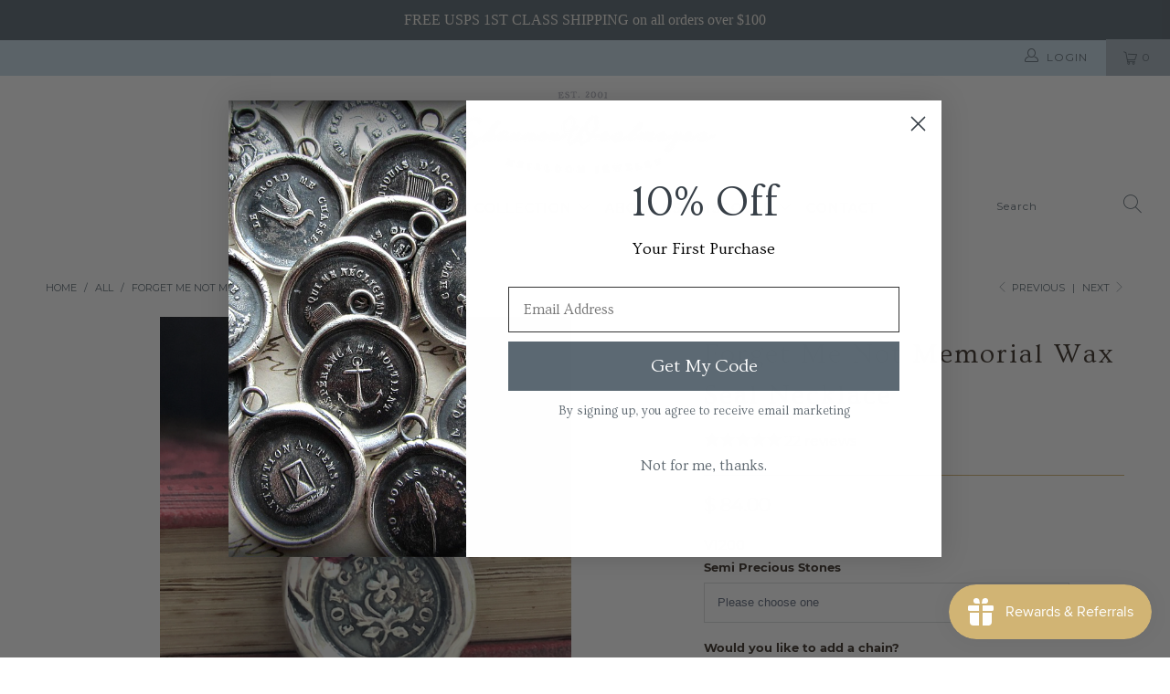

--- FILE ---
content_type: text/html; charset=utf-8
request_url: https://shannonwestmeyer.com/collections/all/products/forget-me-not-memorial-wax-seal-necklace
body_size: 36876
content:


 <!DOCTYPE html>
<html class="no-js no-touch" lang="en"> <head> <meta charset="utf-8"> <meta http-equiv="cleartype" content="on"> <meta name="robots" content="index,follow"> <!-- Mobile Specific Metas --> <meta name="HandheldFriendly" content="True"> <meta name="MobileOptimized" content="320"> <meta name="viewport" content="width=device-width,initial-scale=1"> <meta name="theme-color" content="#ffffff"> <title>
      Forget Me Not Memorial Wax Seal Necklace - Shannon Westmeyer Jewelry</title> <meta name="description" content="This necklace will help keep the memory of a loved one that has passed on close to your heart. Pictured is a flower with the forget me not inscription."/> <!-- Preconnect Domains --> <link rel="preconnect" href="https://fonts.shopifycdn.com" /> <link rel="preconnect" href="https://cdn.shopify.com" /> <link rel="preconnect" href="https://v.shopify.com" /> <link rel="preconnect" href="https://cdn.shopifycloud.com" /> <link rel="preconnect" href="https://monorail-edge.shopifysvc.com"> <!-- fallback for browsers that don't support preconnect --> <link rel="dns-prefetch" href="https://fonts.shopifycdn.com" /> <link rel="dns-prefetch" href="https://cdn.shopify.com" /> <link rel="dns-prefetch" href="https://v.shopify.com" /> <link rel="dns-prefetch" href="https://cdn.shopifycloud.com" /> <link rel="dns-prefetch" href="https://monorail-edge.shopifysvc.com"> <!-- Preload Assets --> <link rel="preload" href="//shannonwestmeyer.com/cdn/shop/t/42/assets/fancybox.css?v=19278034316635137701675859772" as="style"> <link rel="preload" href="//shannonwestmeyer.com/cdn/shop/t/42/assets/styles.css?v=45939713557220384551698680821" as="style"> <link rel="preload" href="//shannonwestmeyer.com/cdn/shop/t/42/assets/jquery.min.js?v=81049236547974671631675859772" as="script"> <link rel="preload" href="//shannonwestmeyer.com/cdn/shop/t/42/assets/vendors.js?v=156815155738738603461675859772" as="script"> <link rel="preload" href="//shannonwestmeyer.com/cdn/shop/t/42/assets/sections.js?v=26170313199795914061675859772" as="script"> <link rel="preload" href="//shannonwestmeyer.com/cdn/shop/t/42/assets/utilities.js?v=177846748371930312051675859772" as="script"> <link rel="preload" href="//shannonwestmeyer.com/cdn/shop/t/42/assets/app.js?v=21512433002930479311675859772" as="script"> <!-- Stylesheet for Fancybox library --> <link href="//shannonwestmeyer.com/cdn/shop/t/42/assets/fancybox.css?v=19278034316635137701675859772" rel="stylesheet" type="text/css" media="all" /> <!-- Stylesheets for Turbo --> <link href="//shannonwestmeyer.com/cdn/shop/t/42/assets/styles.css?v=45939713557220384551698680821" rel="stylesheet" type="text/css" media="all" /> <link href="//shannonwestmeyer.com/cdn/shop/t/42/assets/custom-styles.css?v=88564156464755239471683058039" rel="stylesheet" type="text/css" media="all" /> <script>
      window.lazySizesConfig = window.lazySizesConfig || {};

      lazySizesConfig.expand = 300;
      lazySizesConfig.loadHidden = false;

      /*! lazysizes - v5.2.2 - bgset plugin */
      !function(e,t){var a=function(){t(e.lazySizes),e.removeEventListener("lazyunveilread",a,!0)};t=t.bind(null,e,e.document),"object"==typeof module&&module.exports?t(require("lazysizes")):"function"==typeof define&&define.amd?define(["lazysizes"],t):e.lazySizes?a():e.addEventListener("lazyunveilread",a,!0)}(window,function(e,z,g){"use strict";var c,y,b,f,i,s,n,v,m;e.addEventListener&&(c=g.cfg,y=/\s+/g,b=/\s*\|\s+|\s+\|\s*/g,f=/^(.+?)(?:\s+\[\s*(.+?)\s*\])(?:\s+\[\s*(.+?)\s*\])?$/,i=/^\s*\(*\s*type\s*:\s*(.+?)\s*\)*\s*$/,s=/\(|\)|'/,n={contain:1,cover:1},v=function(e,t){var a;t&&((a=t.match(i))&&a[1]?e.setAttribute("type",a[1]):e.setAttribute("media",c.customMedia[t]||t))},m=function(e){var t,a,i,r;e.target._lazybgset&&(a=(t=e.target)._lazybgset,(i=t.currentSrc||t.src)&&((r=g.fire(a,"bgsetproxy",{src:i,useSrc:s.test(i)?JSON.stringify(i):i})).defaultPrevented||(a.style.backgroundImage="url("+r.detail.useSrc+")")),t._lazybgsetLoading&&(g.fire(a,"_lazyloaded",{},!1,!0),delete t._lazybgsetLoading))},addEventListener("lazybeforeunveil",function(e){var t,a,i,r,s,n,l,d,o,u;!e.defaultPrevented&&(t=e.target.getAttribute("data-bgset"))&&(o=e.target,(u=z.createElement("img")).alt="",u._lazybgsetLoading=!0,e.detail.firesLoad=!0,a=t,i=o,r=u,s=z.createElement("picture"),n=i.getAttribute(c.sizesAttr),l=i.getAttribute("data-ratio"),d=i.getAttribute("data-optimumx"),i._lazybgset&&i._lazybgset.parentNode==i&&i.removeChild(i._lazybgset),Object.defineProperty(r,"_lazybgset",{value:i,writable:!0}),Object.defineProperty(i,"_lazybgset",{value:s,writable:!0}),a=a.replace(y," ").split(b),s.style.display="none",r.className=c.lazyClass,1!=a.length||n||(n="auto"),a.forEach(function(e){var t,a=z.createElement("source");n&&"auto"!=n&&a.setAttribute("sizes",n),(t=e.match(f))?(a.setAttribute(c.srcsetAttr,t[1]),v(a,t[2]),v(a,t[3])):a.setAttribute(c.srcsetAttr,e),s.appendChild(a)}),n&&(r.setAttribute(c.sizesAttr,n),i.removeAttribute(c.sizesAttr),i.removeAttribute("sizes")),d&&r.setAttribute("data-optimumx",d),l&&r.setAttribute("data-ratio",l),s.appendChild(r),i.appendChild(s),setTimeout(function(){g.loader.unveil(u),g.rAF(function(){g.fire(u,"_lazyloaded",{},!0,!0),u.complete&&m({target:u})})}))}),z.addEventListener("load",m,!0),e.addEventListener("lazybeforesizes",function(e){var t,a,i,r;e.detail.instance==g&&e.target._lazybgset&&e.detail.dataAttr&&(t=e.target._lazybgset,i=t,r=(getComputedStyle(i)||{getPropertyValue:function(){}}).getPropertyValue("background-size"),!n[r]&&n[i.style.backgroundSize]&&(r=i.style.backgroundSize),n[a=r]&&(e.target._lazysizesParentFit=a,g.rAF(function(){e.target.setAttribute("data-parent-fit",a),e.target._lazysizesParentFit&&delete e.target._lazysizesParentFit})))},!0),z.documentElement.addEventListener("lazybeforesizes",function(e){var t,a;!e.defaultPrevented&&e.target._lazybgset&&e.detail.instance==g&&(e.detail.width=(t=e.target._lazybgset,a=g.gW(t,t.parentNode),(!t._lazysizesWidth||a>t._lazysizesWidth)&&(t._lazysizesWidth=a),t._lazysizesWidth))}))});

      /*! lazysizes - v5.2.2 */
      !function(e){var t=function(u,D,f){"use strict";var k,H;if(function(){var e;var t={lazyClass:"lazyload",loadedClass:"lazyloaded",loadingClass:"lazyloading",preloadClass:"lazypreload",errorClass:"lazyerror",autosizesClass:"lazyautosizes",srcAttr:"data-src",srcsetAttr:"data-srcset",sizesAttr:"data-sizes",minSize:40,customMedia:{},init:true,expFactor:1.5,hFac:.8,loadMode:2,loadHidden:true,ricTimeout:0,throttleDelay:125};H=u.lazySizesConfig||u.lazysizesConfig||{};for(e in t){if(!(e in H)){H[e]=t[e]}}}(),!D||!D.getElementsByClassName){return{init:function(){},cfg:H,noSupport:true}}var O=D.documentElement,a=u.HTMLPictureElement,P="addEventListener",$="getAttribute",q=u[P].bind(u),I=u.setTimeout,U=u.requestAnimationFrame||I,l=u.requestIdleCallback,j=/^picture$/i,r=["load","error","lazyincluded","_lazyloaded"],i={},G=Array.prototype.forEach,J=function(e,t){if(!i[t]){i[t]=new RegExp("(\\s|^)"+t+"(\\s|$)")}return i[t].test(e[$]("class")||"")&&i[t]},K=function(e,t){if(!J(e,t)){e.setAttribute("class",(e[$]("class")||"").trim()+" "+t)}},Q=function(e,t){var i;if(i=J(e,t)){e.setAttribute("class",(e[$]("class")||"").replace(i," "))}},V=function(t,i,e){var a=e?P:"removeEventListener";if(e){V(t,i)}r.forEach(function(e){t[a](e,i)})},X=function(e,t,i,a,r){var n=D.createEvent("Event");if(!i){i={}}i.instance=k;n.initEvent(t,!a,!r);n.detail=i;e.dispatchEvent(n);return n},Y=function(e,t){var i;if(!a&&(i=u.picturefill||H.pf)){if(t&&t.src&&!e[$]("srcset")){e.setAttribute("srcset",t.src)}i({reevaluate:true,elements:[e]})}else if(t&&t.src){e.src=t.src}},Z=function(e,t){return(getComputedStyle(e,null)||{})[t]},s=function(e,t,i){i=i||e.offsetWidth;while(i<H.minSize&&t&&!e._lazysizesWidth){i=t.offsetWidth;t=t.parentNode}return i},ee=function(){var i,a;var t=[];var r=[];var n=t;var s=function(){var e=n;n=t.length?r:t;i=true;a=false;while(e.length){e.shift()()}i=false};var e=function(e,t){if(i&&!t){e.apply(this,arguments)}else{n.push(e);if(!a){a=true;(D.hidden?I:U)(s)}}};e._lsFlush=s;return e}(),te=function(i,e){return e?function(){ee(i)}:function(){var e=this;var t=arguments;ee(function(){i.apply(e,t)})}},ie=function(e){var i;var a=0;var r=H.throttleDelay;var n=H.ricTimeout;var t=function(){i=false;a=f.now();e()};var s=l&&n>49?function(){l(t,{timeout:n});if(n!==H.ricTimeout){n=H.ricTimeout}}:te(function(){I(t)},true);return function(e){var t;if(e=e===true){n=33}if(i){return}i=true;t=r-(f.now()-a);if(t<0){t=0}if(e||t<9){s()}else{I(s,t)}}},ae=function(e){var t,i;var a=99;var r=function(){t=null;e()};var n=function(){var e=f.now()-i;if(e<a){I(n,a-e)}else{(l||r)(r)}};return function(){i=f.now();if(!t){t=I(n,a)}}},e=function(){var v,m,c,h,e;var y,z,g,p,C,b,A;var n=/^img$/i;var d=/^iframe$/i;var E="onscroll"in u&&!/(gle|ing)bot/.test(navigator.userAgent);var _=0;var w=0;var N=0;var M=-1;var x=function(e){N--;if(!e||N<0||!e.target){N=0}};var W=function(e){if(A==null){A=Z(D.body,"visibility")=="hidden"}return A||!(Z(e.parentNode,"visibility")=="hidden"&&Z(e,"visibility")=="hidden")};var S=function(e,t){var i;var a=e;var r=W(e);g-=t;b+=t;p-=t;C+=t;while(r&&(a=a.offsetParent)&&a!=D.body&&a!=O){r=(Z(a,"opacity")||1)>0;if(r&&Z(a,"overflow")!="visible"){i=a.getBoundingClientRect();r=C>i.left&&p<i.right&&b>i.top-1&&g<i.bottom+1}}return r};var t=function(){var e,t,i,a,r,n,s,l,o,u,f,c;var d=k.elements;if((h=H.loadMode)&&N<8&&(e=d.length)){t=0;M++;for(;t<e;t++){if(!d[t]||d[t]._lazyRace){continue}if(!E||k.prematureUnveil&&k.prematureUnveil(d[t])){R(d[t]);continue}if(!(l=d[t][$]("data-expand"))||!(n=l*1)){n=w}if(!u){u=!H.expand||H.expand<1?O.clientHeight>500&&O.clientWidth>500?500:370:H.expand;k._defEx=u;f=u*H.expFactor;c=H.hFac;A=null;if(w<f&&N<1&&M>2&&h>2&&!D.hidden){w=f;M=0}else if(h>1&&M>1&&N<6){w=u}else{w=_}}if(o!==n){y=innerWidth+n*c;z=innerHeight+n;s=n*-1;o=n}i=d[t].getBoundingClientRect();if((b=i.bottom)>=s&&(g=i.top)<=z&&(C=i.right)>=s*c&&(p=i.left)<=y&&(b||C||p||g)&&(H.loadHidden||W(d[t]))&&(m&&N<3&&!l&&(h<3||M<4)||S(d[t],n))){R(d[t]);r=true;if(N>9){break}}else if(!r&&m&&!a&&N<4&&M<4&&h>2&&(v[0]||H.preloadAfterLoad)&&(v[0]||!l&&(b||C||p||g||d[t][$](H.sizesAttr)!="auto"))){a=v[0]||d[t]}}if(a&&!r){R(a)}}};var i=ie(t);var B=function(e){var t=e.target;if(t._lazyCache){delete t._lazyCache;return}x(e);K(t,H.loadedClass);Q(t,H.loadingClass);V(t,L);X(t,"lazyloaded")};var a=te(B);var L=function(e){a({target:e.target})};var T=function(t,i){try{t.contentWindow.location.replace(i)}catch(e){t.src=i}};var F=function(e){var t;var i=e[$](H.srcsetAttr);if(t=H.customMedia[e[$]("data-media")||e[$]("media")]){e.setAttribute("media",t)}if(i){e.setAttribute("srcset",i)}};var s=te(function(t,e,i,a,r){var n,s,l,o,u,f;if(!(u=X(t,"lazybeforeunveil",e)).defaultPrevented){if(a){if(i){K(t,H.autosizesClass)}else{t.setAttribute("sizes",a)}}s=t[$](H.srcsetAttr);n=t[$](H.srcAttr);if(r){l=t.parentNode;o=l&&j.test(l.nodeName||"")}f=e.firesLoad||"src"in t&&(s||n||o);u={target:t};K(t,H.loadingClass);if(f){clearTimeout(c);c=I(x,2500);V(t,L,true)}if(o){G.call(l.getElementsByTagName("source"),F)}if(s){t.setAttribute("srcset",s)}else if(n&&!o){if(d.test(t.nodeName)){T(t,n)}else{t.src=n}}if(r&&(s||o)){Y(t,{src:n})}}if(t._lazyRace){delete t._lazyRace}Q(t,H.lazyClass);ee(function(){var e=t.complete&&t.naturalWidth>1;if(!f||e){if(e){K(t,"ls-is-cached")}B(u);t._lazyCache=true;I(function(){if("_lazyCache"in t){delete t._lazyCache}},9)}if(t.loading=="lazy"){N--}},true)});var R=function(e){if(e._lazyRace){return}var t;var i=n.test(e.nodeName);var a=i&&(e[$](H.sizesAttr)||e[$]("sizes"));var r=a=="auto";if((r||!m)&&i&&(e[$]("src")||e.srcset)&&!e.complete&&!J(e,H.errorClass)&&J(e,H.lazyClass)){return}t=X(e,"lazyunveilread").detail;if(r){re.updateElem(e,true,e.offsetWidth)}e._lazyRace=true;N++;s(e,t,r,a,i)};var r=ae(function(){H.loadMode=3;i()});var l=function(){if(H.loadMode==3){H.loadMode=2}r()};var o=function(){if(m){return}if(f.now()-e<999){I(o,999);return}m=true;H.loadMode=3;i();q("scroll",l,true)};return{_:function(){e=f.now();k.elements=D.getElementsByClassName(H.lazyClass);v=D.getElementsByClassName(H.lazyClass+" "+H.preloadClass);q("scroll",i,true);q("resize",i,true);q("pageshow",function(e){if(e.persisted){var t=D.querySelectorAll("."+H.loadingClass);if(t.length&&t.forEach){U(function(){t.forEach(function(e){if(e.complete){R(e)}})})}}});if(u.MutationObserver){new MutationObserver(i).observe(O,{childList:true,subtree:true,attributes:true})}else{O[P]("DOMNodeInserted",i,true);O[P]("DOMAttrModified",i,true);setInterval(i,999)}q("hashchange",i,true);["focus","mouseover","click","load","transitionend","animationend"].forEach(function(e){D[P](e,i,true)});if(/d$|^c/.test(D.readyState)){o()}else{q("load",o);D[P]("DOMContentLoaded",i);I(o,2e4)}if(k.elements.length){t();ee._lsFlush()}else{i()}},checkElems:i,unveil:R,_aLSL:l}}(),re=function(){var i;var n=te(function(e,t,i,a){var r,n,s;e._lazysizesWidth=a;a+="px";e.setAttribute("sizes",a);if(j.test(t.nodeName||"")){r=t.getElementsByTagName("source");for(n=0,s=r.length;n<s;n++){r[n].setAttribute("sizes",a)}}if(!i.detail.dataAttr){Y(e,i.detail)}});var a=function(e,t,i){var a;var r=e.parentNode;if(r){i=s(e,r,i);a=X(e,"lazybeforesizes",{width:i,dataAttr:!!t});if(!a.defaultPrevented){i=a.detail.width;if(i&&i!==e._lazysizesWidth){n(e,r,a,i)}}}};var e=function(){var e;var t=i.length;if(t){e=0;for(;e<t;e++){a(i[e])}}};var t=ae(e);return{_:function(){i=D.getElementsByClassName(H.autosizesClass);q("resize",t)},checkElems:t,updateElem:a}}(),t=function(){if(!t.i&&D.getElementsByClassName){t.i=true;re._();e._()}};return I(function(){H.init&&t()}),k={cfg:H,autoSizer:re,loader:e,init:t,uP:Y,aC:K,rC:Q,hC:J,fire:X,gW:s,rAF:ee}}(e,e.document,Date);e.lazySizes=t,"object"==typeof module&&module.exports&&(module.exports=t)}("undefined"!=typeof window?window:{});</script> <!-- Icons --> <link rel="shortcut icon" type="image/x-icon" href="//shannonwestmeyer.com/cdn/shop/files/Star-Bird_Color_3_180x180.png?v=1637534485"> <link rel="apple-touch-icon" href="//shannonwestmeyer.com/cdn/shop/files/Star-Bird_Color_3_180x180.png?v=1637534485"/> <link rel="apple-touch-icon" sizes="57x57" href="//shannonwestmeyer.com/cdn/shop/files/Star-Bird_Color_3_57x57.png?v=1637534485"/> <link rel="apple-touch-icon" sizes="60x60" href="//shannonwestmeyer.com/cdn/shop/files/Star-Bird_Color_3_60x60.png?v=1637534485"/> <link rel="apple-touch-icon" sizes="72x72" href="//shannonwestmeyer.com/cdn/shop/files/Star-Bird_Color_3_72x72.png?v=1637534485"/> <link rel="apple-touch-icon" sizes="76x76" href="//shannonwestmeyer.com/cdn/shop/files/Star-Bird_Color_3_76x76.png?v=1637534485"/> <link rel="apple-touch-icon" sizes="114x114" href="//shannonwestmeyer.com/cdn/shop/files/Star-Bird_Color_3_114x114.png?v=1637534485"/> <link rel="apple-touch-icon" sizes="180x180" href="//shannonwestmeyer.com/cdn/shop/files/Star-Bird_Color_3_180x180.png?v=1637534485"/> <link rel="apple-touch-icon" sizes="228x228" href="//shannonwestmeyer.com/cdn/shop/files/Star-Bird_Color_3_228x228.png?v=1637534485"/> <link rel="canonical" href="https://shannonwestmeyer.com/products/forget-me-not-memorial-wax-seal-necklace"/>
  





















<meta name="author" content="Shannon Westmeyer Jewelry">
<meta property="og:url" content="https://shannonwestmeyer.com/products/forget-me-not-memorial-wax-seal-necklace">
<meta property="og:site_name" content="Shannon Westmeyer Jewelry"> <meta property="og:type" content="product"> <meta property="og:title" content="Forget Me Not Memorial Wax Seal Necklace"> <meta property="og:image" content="https://shannonwestmeyer.com/cdn/shop/products/memorial-necklace2_600x.jpg?v=1633040741"> <meta property="og:image:secure_url" content="https://shannonwestmeyer.com/cdn/shop/products/memorial-necklace2_600x.jpg?v=1633040741"> <meta property="og:image:width" content="1980"> <meta property="og:image:height" content="2640"> <meta property="og:image" content="https://shannonwestmeyer.com/cdn/shop/products/2000x2000_f88f94f5-85e0-4e9b-8d4d-bcd8fbaf9270_600x.png?v=1683858507"> <meta property="og:image:secure_url" content="https://shannonwestmeyer.com/cdn/shop/products/2000x2000_f88f94f5-85e0-4e9b-8d4d-bcd8fbaf9270_600x.png?v=1683858507"> <meta property="og:image:width" content="2000"> <meta property="og:image:height" content="2000"> <meta property="og:image" content="https://shannonwestmeyer.com/cdn/shop/products/memorial-necklace4_600x.jpg?v=1683858507"> <meta property="og:image:secure_url" content="https://shannonwestmeyer.com/cdn/shop/products/memorial-necklace4_600x.jpg?v=1683858507"> <meta property="og:image:width" content="1980"> <meta property="og:image:height" content="2640"> <meta property="product:price:amount" content="84.00"> <meta property="product:price:currency" content="USD"> <meta property="og:description" content="This necklace will help keep the memory of a loved one that has passed on close to your heart. Pictured is a flower with the forget me not inscription.">




<meta name="twitter:card" content="summary"> <meta name="twitter:title" content="Forget Me Not Memorial Wax Seal Necklace"> <meta name="twitter:description" content="Forget Me Not. Personalized Stone. This Forget Me Not Memorial Wax Seal Necklace will help keep the memory of a loved one that has passed on close to your heart. Pictured is a Forget Me Not flower with the inscription &quot;Forget Me Not&quot;. The Forget me Not flower is regarded as an emblem of loving remembrance, remember me always. Add (1) semi-precious stone of your choice - please see picture for reference. Add extra stones to your charm HERE Details Your jewelry comes ready to gift in our signature box with a wax seal meaning card tucked inside.  Size: 5/8&quot; in dimater Materials: Sterling Silver Chain Option: You may chose from a variety of sterling chains *See last picture for reference. Handmade with love in Ohio ♥ Process Our wax seal jewelry collection is handmade using antique wax seals. To learn more"> <meta name="twitter:image" content="https://shannonwestmeyer.com/cdn/shop/products/memorial-necklace2_240x.jpg?v=1633040741"> <meta name="twitter:image:width" content="240"> <meta name="twitter:image:height" content="240"> <meta name="twitter:image:alt" content="flower forget me not wax seal necklace close">

<script type="text/javascript">const observer = new MutationObserver(e => { e.forEach(({ addedNodes: e }) => { e.forEach(e => { 1 === e.nodeType && "SCRIPT" === e.tagName && (e.innerHTML.includes("asyncLoad") && (e.innerHTML = e.innerHTML.replace("if(window.attachEvent)", "document.addEventListener('asyncLazyLoad',function(event){asyncLoad();});if(window.attachEvent)").replaceAll(", asyncLoad", ", function(){}")), e.innerHTML.includes("PreviewBarInjector") && (e.innerHTML = e.innerHTML.replace("DOMContentLoaded", "asyncLazyLoad")), (e.className == 'analytics') && (e.type = 'text/lazyload'),(e.src.includes("assets/storefront/features")||e.src.includes("assets/shopify_pay")||e.src.includes("connect.facebook.net"))&&(e.setAttribute("data-src", e.src), e.removeAttribute("src")))})})});observer.observe(document.documentElement,{childList:!0,subtree:!0})</script>

<script src="//cdn.shopify.com/s/files/1/0603/7530/2276/t/1/assets/options_selection.js" type="text/javascript"></script>




<script src="//cdn.shopify.com/s/files/1/0603/7530/2276/t/1/assets/globos_checkout_mobile.js" type="text/javascript"></script>



<style>@media only screen and (min-width:1281px) {.async-hide { opacity: 0 !important}}</style>
<script>(function(a,s,y,n,c,h,i,d,e){s.className+=' '+y;h.start=1*new Date;
h.end=i=function(){s.className=s.className.replace(RegExp(' ?'+y),'')};
(a[n]=a[n]||[]).hide=h;setTimeout(function(){i();h.end=null},c);h.timeout=c;
})(window,document.documentElement,'async-hide','dataLayer',1000,
{'GTM-XXXXXX':true});</script> <script src="//shannonwestmeyer.com/cdn/shop/t/42/assets/jquery.min.js?v=81049236547974671631675859772" defer></script> <script type="text/javascript" src="/services/javascripts/currencies.js" data-no-instant></script> <script>
      window.Theme = window.Theme || {};
      window.Theme.version = '7.0.0-pre.4';
      window.Theme.name = 'Turbo';</script>
    


    
<template id="price-ui"><span class="price " data-price></span><span class="compare-at-price" data-compare-at-price></span><span class="unit-pricing" data-unit-pricing></span></template> <template id="price-ui-badge"><div class="price-ui-badge__sticker"> <span class="price-ui-badge__sticker-text" data-badge></span></div></template> <template id="price-ui__price"><span class="money" data-price></span></template> <template id="price-ui__price-range"><span class="price-min" data-price-min><span class="money" data-price></span></span> - <span class="price-max" data-price-max><span class="money" data-price></span></span></template> <template id="price-ui__unit-pricing"><span class="unit-quantity" data-unit-quantity></span> | <span class="unit-price" data-unit-price><span class="money" data-price></span></span> / <span class="unit-measurement" data-unit-measurement></span></template> <template id="price-ui-badge__percent-savings-range">Save up to <span data-price-percent></span>%</template> <template id="price-ui-badge__percent-savings">Save <span data-price-percent></span>%</template> <template id="price-ui-badge__price-savings-range">Save up to <span class="money" data-price></span></template> <template id="price-ui-badge__price-savings">Save <span class="money" data-price></span></template> <template id="price-ui-badge__on-sale">Sale</template> <template id="price-ui-badge__sold-out">Sold out</template> <template id="price-ui-badge__in-stock">In stock</template> <script>
      
window.Shopify = window.Shopify || {};window.Shopify.theme_settings = {};
window.Currency = window.Currency || {};window.Shopify.routes = {};window.Shopify.theme_settings.display_tos_checkbox = false;window.Shopify.theme_settings.go_to_checkout = false;window.Shopify.theme_settings.cart_action = "redirect_cart";window.Shopify.theme_settings.cart_shipping_calculator = true;window.Shopify.theme_settings.collection_swatches = false;window.Shopify.theme_settings.collection_secondary_image = true;


window.Currency.show_multiple_currencies = false;
window.Currency.shop_currency = "USD";
window.Currency.default_currency = "USD";
window.Currency.display_format = "money_format";
window.Currency.money_format = "$ {{amount}}";
window.Currency.money_format_no_currency = "$ {{amount}}";
window.Currency.money_format_currency = "$ {{amount}} USD";
window.Currency.native_multi_currency = false;
window.Currency.iso_code = "USD";
window.Currency.symbol = "$";window.Shopify.theme_settings.display_inventory_left = false;window.Shopify.theme_settings.inventory_threshold = 10;window.Shopify.theme_settings.limit_quantity = false;window.Shopify.theme_settings.menu_position = null;window.Shopify.theme_settings.newsletter_popup = false;window.Shopify.theme_settings.newsletter_popup_days = "14";window.Shopify.theme_settings.newsletter_popup_mobile = false;window.Shopify.theme_settings.newsletter_popup_seconds = 0;window.Shopify.theme_settings.pagination_type = "infinite_scroll";window.Shopify.theme_settings.search_pagination_type = "basic_pagination";window.Shopify.theme_settings.enable_shopify_review_comments = false;window.Shopify.theme_settings.enable_shopify_collection_badges = false;window.Shopify.theme_settings.quick_shop_thumbnail_position = null;window.Shopify.theme_settings.product_form_style = "select";window.Shopify.theme_settings.sale_banner_enabled = true;window.Shopify.theme_settings.display_savings = false;window.Shopify.theme_settings.display_sold_out_price = false;window.Shopify.theme_settings.sold_out_text = "Sold out";window.Shopify.theme_settings.free_text = "Free";window.Shopify.theme_settings.video_looping = null;window.Shopify.theme_settings.quick_shop_style = "popup";window.Shopify.theme_settings.hover_enabled = false;window.Shopify.routes.cart_url = "/cart";window.Shopify.routes.root_url = "/";window.Shopify.routes.search_url = "/search";window.Shopify.theme_settings.image_loading_style = "fade-in";window.Shopify.theme_settings.search_option = "product";window.Shopify.theme_settings.search_items_to_display = 5;window.Shopify.theme_settings.enable_autocomplete = true;window.Shopify.theme_settings.page_dots_enabled = false;window.Shopify.theme_settings.slideshow_arrow_size = "light";window.Shopify.theme_settings.quick_shop_enabled = false;window.Shopify.translation =window.Shopify.translation || {};window.Shopify.translation.agree_to_terms_warning = "You must agree with the terms and conditions to checkout.";window.Shopify.translation.one_item_left = "item left";window.Shopify.translation.items_left_text = "items left";window.Shopify.translation.cart_savings_text = "Total Savings";window.Shopify.translation.cart_discount_text = "Discount";window.Shopify.translation.cart_subtotal_text = "Subtotal";window.Shopify.translation.cart_remove_text = "Remove";window.Shopify.translation.cart_free_text = "Free";window.Shopify.translation.newsletter_success_text = "Thank you for joining our mailing list!";window.Shopify.translation.notify_email = "Enter your email address...";window.Shopify.translation.notify_email_value = "Translation missing: en.contact.fields.email";window.Shopify.translation.notify_email_send = "Send";window.Shopify.translation.notify_message_first = "Please notify me when ";window.Shopify.translation.notify_message_last = " becomes available - ";window.Shopify.translation.notify_success_text = "Thanks! We will notify you when this product becomes available!";window.Shopify.translation.add_to_cart = "Add to Cart";window.Shopify.translation.coming_soon_text = "Coming soon";window.Shopify.translation.sold_out_text = "Sold Out";window.Shopify.translation.sale_text = "Sale";window.Shopify.translation.savings_text = "You Save";window.Shopify.translation.from_text = "from";window.Shopify.translation.new_text = "New";window.Shopify.translation.pre_order_text = "Pre-Order";window.Shopify.translation.unavailable_text = "Unavailable";window.Shopify.translation.all_results = "View all results";window.Shopify.translation.no_results = "Sorry, no results!";window.Shopify.media_queries =window.Shopify.media_queries || {};window.Shopify.media_queries.small = window.matchMedia( "(max-width: 480px)" );window.Shopify.media_queries.medium = window.matchMedia( "(max-width: 798px)" );window.Shopify.media_queries.large = window.matchMedia( "(min-width: 799px)" );window.Shopify.media_queries.larger = window.matchMedia( "(min-width: 960px)" );window.Shopify.media_queries.xlarge = window.matchMedia( "(min-width: 1200px)" );window.Shopify.media_queries.ie10 = window.matchMedia( "all and (-ms-high-contrast: none), (-ms-high-contrast: active)" );window.Shopify.media_queries.tablet = window.matchMedia( "only screen and (min-width: 799px) and (max-width: 1024px)" );</script> <script src="//shannonwestmeyer.com/cdn/shop/t/42/assets/vendors.js?v=156815155738738603461675859772" defer></script> <script src="//shannonwestmeyer.com/cdn/shop/t/42/assets/sections.js?v=26170313199795914061675859772" defer></script> <script src="//shannonwestmeyer.com/cdn/shop/t/42/assets/utilities.js?v=177846748371930312051675859772" defer></script> <script src="//shannonwestmeyer.com/cdn/shop/t/42/assets/app.js?v=21512433002930479311675859772" defer></script> <script></script> <script>window.performance && window.performance.mark && window.performance.mark('shopify.content_for_header.start');</script><meta name="google-site-verification" content="KmX9zzy9AGvONgvgmcQGsp8rloMQOFbmsjQGysHI7xo">
<meta id="shopify-digital-wallet" name="shopify-digital-wallet" content="/12371442/digital_wallets/dialog">
<meta name="shopify-checkout-api-token" content="00054bcd7ce6b5805a3a6c0554c65846">
<link rel="alternate" type="application/json+oembed" href="https://shannonwestmeyer.com/products/forget-me-not-memorial-wax-seal-necklace.oembed">
<script async="async" src="/checkouts/internal/preloads.js?locale=en-US"></script>
<link rel="preconnect" href="https://shop.app" crossorigin="anonymous">
<script async="async" src="https://shop.app/checkouts/internal/preloads.js?locale=en-US&shop_id=12371442" crossorigin="anonymous"></script>
<script id="apple-pay-shop-capabilities" type="application/json">{"shopId":12371442,"countryCode":"US","currencyCode":"USD","merchantCapabilities":["supports3DS"],"merchantId":"gid:\/\/shopify\/Shop\/12371442","merchantName":"Shannon Westmeyer Jewelry","requiredBillingContactFields":["postalAddress","email"],"requiredShippingContactFields":["postalAddress","email"],"shippingType":"shipping","supportedNetworks":["visa","masterCard","amex","discover","elo","jcb"],"total":{"type":"pending","label":"Shannon Westmeyer Jewelry","amount":"1.00"},"shopifyPaymentsEnabled":true,"supportsSubscriptions":true}</script>
<script id="shopify-features" type="application/json">{"accessToken":"00054bcd7ce6b5805a3a6c0554c65846","betas":["rich-media-storefront-analytics"],"domain":"shannonwestmeyer.com","predictiveSearch":true,"shopId":12371442,"locale":"en"}</script>
<script>var Shopify = Shopify || {};
Shopify.shop = "shannon-westmeyer-jewelry.myshopify.com";
Shopify.locale = "en";
Shopify.currency = {"active":"USD","rate":"1.0"};
Shopify.country = "US";
Shopify.theme = {"name":"Turbo 9.21 with WC - 2022-04-03 || OPT","id":122374422662,"schema_name":"Turbo","schema_version":"7.0.0-pre.4","theme_store_id":null,"role":"main"};
Shopify.theme.handle = "null";
Shopify.theme.style = {"id":null,"handle":null};
Shopify.cdnHost = "shannonwestmeyer.com/cdn";
Shopify.routes = Shopify.routes || {};
Shopify.routes.root = "/";</script>
<script type="module">!function(o){(o.Shopify=o.Shopify||{}).modules=!0}(window);</script>
<script>!function(o){function n(){var o=[];function n(){o.push(Array.prototype.slice.apply(arguments))}return n.q=o,n}var t=o.Shopify=o.Shopify||{};t.loadFeatures=n(),t.autoloadFeatures=n()}(window);</script>
<script>
  window.ShopifyPay = window.ShopifyPay || {};
  window.ShopifyPay.apiHost = "shop.app\/pay";
  window.ShopifyPay.redirectState = null;
</script>
<script id="shop-js-analytics" type="application/json">{"pageType":"product"}</script>
<script defer="defer" async type="module" src="//shannonwestmeyer.com/cdn/shopifycloud/shop-js/modules/v2/client.init-shop-cart-sync_BT-GjEfc.en.esm.js"></script>
<script defer="defer" async type="module" src="//shannonwestmeyer.com/cdn/shopifycloud/shop-js/modules/v2/chunk.common_D58fp_Oc.esm.js"></script>
<script defer="defer" async type="module" src="//shannonwestmeyer.com/cdn/shopifycloud/shop-js/modules/v2/chunk.modal_xMitdFEc.esm.js"></script>
<script type="module">
  await import("//shannonwestmeyer.com/cdn/shopifycloud/shop-js/modules/v2/client.init-shop-cart-sync_BT-GjEfc.en.esm.js");
await import("//shannonwestmeyer.com/cdn/shopifycloud/shop-js/modules/v2/chunk.common_D58fp_Oc.esm.js");
await import("//shannonwestmeyer.com/cdn/shopifycloud/shop-js/modules/v2/chunk.modal_xMitdFEc.esm.js");

  window.Shopify.SignInWithShop?.initShopCartSync?.({"fedCMEnabled":true,"windoidEnabled":true});

</script>
<script>
  window.Shopify = window.Shopify || {};
  if (!window.Shopify.featureAssets) window.Shopify.featureAssets = {};
  window.Shopify.featureAssets['shop-js'] = {"shop-cart-sync":["modules/v2/client.shop-cart-sync_DZOKe7Ll.en.esm.js","modules/v2/chunk.common_D58fp_Oc.esm.js","modules/v2/chunk.modal_xMitdFEc.esm.js"],"init-fed-cm":["modules/v2/client.init-fed-cm_B6oLuCjv.en.esm.js","modules/v2/chunk.common_D58fp_Oc.esm.js","modules/v2/chunk.modal_xMitdFEc.esm.js"],"shop-cash-offers":["modules/v2/client.shop-cash-offers_D2sdYoxE.en.esm.js","modules/v2/chunk.common_D58fp_Oc.esm.js","modules/v2/chunk.modal_xMitdFEc.esm.js"],"shop-login-button":["modules/v2/client.shop-login-button_QeVjl5Y3.en.esm.js","modules/v2/chunk.common_D58fp_Oc.esm.js","modules/v2/chunk.modal_xMitdFEc.esm.js"],"pay-button":["modules/v2/client.pay-button_DXTOsIq6.en.esm.js","modules/v2/chunk.common_D58fp_Oc.esm.js","modules/v2/chunk.modal_xMitdFEc.esm.js"],"shop-button":["modules/v2/client.shop-button_DQZHx9pm.en.esm.js","modules/v2/chunk.common_D58fp_Oc.esm.js","modules/v2/chunk.modal_xMitdFEc.esm.js"],"avatar":["modules/v2/client.avatar_BTnouDA3.en.esm.js"],"init-windoid":["modules/v2/client.init-windoid_CR1B-cfM.en.esm.js","modules/v2/chunk.common_D58fp_Oc.esm.js","modules/v2/chunk.modal_xMitdFEc.esm.js"],"init-shop-for-new-customer-accounts":["modules/v2/client.init-shop-for-new-customer-accounts_C_vY_xzh.en.esm.js","modules/v2/client.shop-login-button_QeVjl5Y3.en.esm.js","modules/v2/chunk.common_D58fp_Oc.esm.js","modules/v2/chunk.modal_xMitdFEc.esm.js"],"init-shop-email-lookup-coordinator":["modules/v2/client.init-shop-email-lookup-coordinator_BI7n9ZSv.en.esm.js","modules/v2/chunk.common_D58fp_Oc.esm.js","modules/v2/chunk.modal_xMitdFEc.esm.js"],"init-shop-cart-sync":["modules/v2/client.init-shop-cart-sync_BT-GjEfc.en.esm.js","modules/v2/chunk.common_D58fp_Oc.esm.js","modules/v2/chunk.modal_xMitdFEc.esm.js"],"shop-toast-manager":["modules/v2/client.shop-toast-manager_DiYdP3xc.en.esm.js","modules/v2/chunk.common_D58fp_Oc.esm.js","modules/v2/chunk.modal_xMitdFEc.esm.js"],"init-customer-accounts":["modules/v2/client.init-customer-accounts_D9ZNqS-Q.en.esm.js","modules/v2/client.shop-login-button_QeVjl5Y3.en.esm.js","modules/v2/chunk.common_D58fp_Oc.esm.js","modules/v2/chunk.modal_xMitdFEc.esm.js"],"init-customer-accounts-sign-up":["modules/v2/client.init-customer-accounts-sign-up_iGw4briv.en.esm.js","modules/v2/client.shop-login-button_QeVjl5Y3.en.esm.js","modules/v2/chunk.common_D58fp_Oc.esm.js","modules/v2/chunk.modal_xMitdFEc.esm.js"],"shop-follow-button":["modules/v2/client.shop-follow-button_CqMgW2wH.en.esm.js","modules/v2/chunk.common_D58fp_Oc.esm.js","modules/v2/chunk.modal_xMitdFEc.esm.js"],"checkout-modal":["modules/v2/client.checkout-modal_xHeaAweL.en.esm.js","modules/v2/chunk.common_D58fp_Oc.esm.js","modules/v2/chunk.modal_xMitdFEc.esm.js"],"shop-login":["modules/v2/client.shop-login_D91U-Q7h.en.esm.js","modules/v2/chunk.common_D58fp_Oc.esm.js","modules/v2/chunk.modal_xMitdFEc.esm.js"],"lead-capture":["modules/v2/client.lead-capture_BJmE1dJe.en.esm.js","modules/v2/chunk.common_D58fp_Oc.esm.js","modules/v2/chunk.modal_xMitdFEc.esm.js"],"payment-terms":["modules/v2/client.payment-terms_Ci9AEqFq.en.esm.js","modules/v2/chunk.common_D58fp_Oc.esm.js","modules/v2/chunk.modal_xMitdFEc.esm.js"]};
</script>
<script>(function() {
  var isLoaded = false;
  function asyncLoad() {
    if (isLoaded) return;
    isLoaded = true;
    var urls = ["\/\/www.powr.io\/powr.js?powr-token=shannon-westmeyer-jewelry.myshopify.com\u0026external-type=shopify\u0026shop=shannon-westmeyer-jewelry.myshopify.com","https:\/\/scripttags.justuno.com\/shopify_justuno_12371442_24530.js?shop=shannon-westmeyer-jewelry.myshopify.com","https:\/\/cdn1.stamped.io\/files\/widget.min.js?shop=shannon-westmeyer-jewelry.myshopify.com","https:\/\/js.smile.io\/v1\/smile-shopify.js?shop=shannon-westmeyer-jewelry.myshopify.com","\/\/d1liekpayvooaz.cloudfront.net\/apps\/customizery\/customizery.js?shop=shannon-westmeyer-jewelry.myshopify.com","https:\/\/s3.amazonaws.com\/pixelpop\/usercontent\/scripts\/92cf57eb-1644-4aa8-af0f-b4a914d36767\/pixelpop.js?shop=shannon-westmeyer-jewelry.myshopify.com","https:\/\/static.klaviyo.com\/onsite\/js\/qL62pR\/klaviyo.js?company_id=qL62pR\u0026shop=shannon-westmeyer-jewelry.myshopify.com","https:\/\/cdn.hextom.com\/js\/freeshippingbar.js?shop=shannon-westmeyer-jewelry.myshopify.com","https:\/\/cdn.hextom.com\/js\/quickannouncementbar.js?shop=shannon-westmeyer-jewelry.myshopify.com"];
    for (var i = 0; i <urls.length; i++) {
      var s = document.createElement('script');
      s.type = 'text/javascript';
      s.async = true;
      s.src = urls[i];
      var x = document.getElementsByTagName('script')[0];
      x.parentNode.insertBefore(s, x);
    }
  };
  if(window.attachEvent) {
    window.attachEvent('onload', asyncLoad);
  } else {
    window.addEventListener('load', asyncLoad, false);
  }
})();</script>
<script id="__st">var __st={"a":12371442,"offset":-18000,"reqid":"afe9690a-a769-488d-9747-b4f8528329e5-1769246137","pageurl":"shannonwestmeyer.com\/collections\/all\/products\/forget-me-not-memorial-wax-seal-necklace","u":"0cf7720293a0","p":"product","rtyp":"product","rid":6300102593};</script>
<script>window.ShopifyPaypalV4VisibilityTracking = true;</script>
<script id="captcha-bootstrap">!function(){'use strict';const t='contact',e='account',n='new_comment',o=[[t,t],['blogs',n],['comments',n],[t,'customer']],c=[[e,'customer_login'],[e,'guest_login'],[e,'recover_customer_password'],[e,'create_customer']],r=t=>t.map((([t,e])=>`form[action*='/${t}']:not([data-nocaptcha='true']) input[name='form_type'][value='${e}']`)).join(','),a=t=>()=>t?[...document.querySelectorAll(t)].map((t=>t.form)):[];function s(){const t=[...o],e=r(t);return a(e)}const i='password',u='form_key',d=['recaptcha-v3-token','g-recaptcha-response','h-captcha-response',i],f=()=>{try{return window.sessionStorage}catch{return}},m='__shopify_v',_=t=>t.elements[u];function p(t,e,n=!1){try{const o=window.sessionStorage,c=JSON.parse(o.getItem(e)),{data:r}=function(t){const{data:e,action:n}=t;return t[m]||n?{data:e,action:n}:{data:t,action:n}}(c);for(const[e,n]of Object.entries(r))t.elements[e]&&(t.elements[e].value=n);n&&o.removeItem(e)}catch(o){console.error('form repopulation failed',{error:o})}}const l='form_type',E='cptcha';function T(t){t.dataset[E]=!0}const w=window,h=w.document,L='Shopify',v='ce_forms',y='captcha';let A=!1;((t,e)=>{const n=(g='f06e6c50-85a8-45c8-87d0-21a2b65856fe',I='https://cdn.shopify.com/shopifycloud/storefront-forms-hcaptcha/ce_storefront_forms_captcha_hcaptcha.v1.5.2.iife.js',D={infoText:'Protected by hCaptcha',privacyText:'Privacy',termsText:'Terms'},(t,e,n)=>{const o=w[L][v],c=o.bindForm;if(c)return c(t,g,e,D).then(n);var r;o.q.push([[t,g,e,D],n]),r=I,A||(h.body.append(Object.assign(h.createElement('script'),{id:'captcha-provider',async:!0,src:r})),A=!0)});var g,I,D;w[L]=w[L]||{},w[L][v]=w[L][v]||{},w[L][v].q=[],w[L][y]=w[L][y]||{},w[L][y].protect=function(t,e){n(t,void 0,e),T(t)},Object.freeze(w[L][y]),function(t,e,n,w,h,L){const[v,y,A,g]=function(t,e,n){const i=e?o:[],u=t?c:[],d=[...i,...u],f=r(d),m=r(i),_=r(d.filter((([t,e])=>n.includes(e))));return[a(f),a(m),a(_),s()]}(w,h,L),I=t=>{const e=t.target;return e instanceof HTMLFormElement?e:e&&e.form},D=t=>v().includes(t);t.addEventListener('submit',(t=>{const e=I(t);if(!e)return;const n=D(e)&&!e.dataset.hcaptchaBound&&!e.dataset.recaptchaBound,o=_(e),c=g().includes(e)&&(!o||!o.value);(n||c)&&t.preventDefault(),c&&!n&&(function(t){try{if(!f())return;!function(t){const e=f();if(!e)return;const n=_(t);if(!n)return;const o=n.value;o&&e.removeItem(o)}(t);const e=Array.from(Array(32),(()=>Math.random().toString(36)[2])).join('');!function(t,e){_(t)||t.append(Object.assign(document.createElement('input'),{type:'hidden',name:u})),t.elements[u].value=e}(t,e),function(t,e){const n=f();if(!n)return;const o=[...t.querySelectorAll(`input[type='${i}']`)].map((({name:t})=>t)),c=[...d,...o],r={};for(const[a,s]of new FormData(t).entries())c.includes(a)||(r[a]=s);n.setItem(e,JSON.stringify({[m]:1,action:t.action,data:r}))}(t,e)}catch(e){console.error('failed to persist form',e)}}(e),e.submit())}));const S=(t,e)=>{t&&!t.dataset[E]&&(n(t,e.some((e=>e===t))),T(t))};for(const o of['focusin','change'])t.addEventListener(o,(t=>{const e=I(t);D(e)&&S(e,y())}));const B=e.get('form_key'),M=e.get(l),P=B&&M;t.addEventListener('DOMContentLoaded',(()=>{const t=y();if(P)for(const e of t)e.elements[l].value===M&&p(e,B);[...new Set([...A(),...v().filter((t=>'true'===t.dataset.shopifyCaptcha))])].forEach((e=>S(e,t)))}))}(h,new URLSearchParams(w.location.search),n,t,e,['guest_login'])})(!0,!0)}();</script>
<script integrity="sha256-4kQ18oKyAcykRKYeNunJcIwy7WH5gtpwJnB7kiuLZ1E=" data-source-attribution="shopify.loadfeatures" defer="defer" src="//shannonwestmeyer.com/cdn/shopifycloud/storefront/assets/storefront/load_feature-a0a9edcb.js" crossorigin="anonymous"></script>
<script crossorigin="anonymous" defer="defer" src="//shannonwestmeyer.com/cdn/shopifycloud/storefront/assets/shopify_pay/storefront-65b4c6d7.js?v=20250812"></script>
<script data-source-attribution="shopify.dynamic_checkout.dynamic.init">var Shopify=Shopify||{};Shopify.PaymentButton=Shopify.PaymentButton||{isStorefrontPortableWallets:!0,init:function(){window.Shopify.PaymentButton.init=function(){};var t=document.createElement("script");t.src="https://shannonwestmeyer.com/cdn/shopifycloud/portable-wallets/latest/portable-wallets.en.js",t.type="module",document.head.appendChild(t)}};
</script>
<script data-source-attribution="shopify.dynamic_checkout.buyer_consent">
  function portableWalletsHideBuyerConsent(e){var t=document.getElementById("shopify-buyer-consent"),n=document.getElementById("shopify-subscription-policy-button");t&&n&&(t.classList.add("hidden"),t.setAttribute("aria-hidden","true"),n.removeEventListener("click",e))}function portableWalletsShowBuyerConsent(e){var t=document.getElementById("shopify-buyer-consent"),n=document.getElementById("shopify-subscription-policy-button");t&&n&&(t.classList.remove("hidden"),t.removeAttribute("aria-hidden"),n.addEventListener("click",e))}window.Shopify?.PaymentButton&&(window.Shopify.PaymentButton.hideBuyerConsent=portableWalletsHideBuyerConsent,window.Shopify.PaymentButton.showBuyerConsent=portableWalletsShowBuyerConsent);
</script>
<script data-source-attribution="shopify.dynamic_checkout.cart.bootstrap">document.addEventListener("DOMContentLoaded",(function(){function t(){return document.querySelector("shopify-accelerated-checkout-cart, shopify-accelerated-checkout")}if(t())Shopify.PaymentButton.init();else{new MutationObserver((function(e,n){t()&&(Shopify.PaymentButton.init(),n.disconnect())})).observe(document.body,{childList:!0,subtree:!0})}}));
</script>
<link id="shopify-accelerated-checkout-styles" rel="stylesheet" media="screen" href="https://shannonwestmeyer.com/cdn/shopifycloud/portable-wallets/latest/accelerated-checkout-backwards-compat.css" crossorigin="anonymous">
<style id="shopify-accelerated-checkout-cart">
        #shopify-buyer-consent {
  margin-top: 1em;
  display: inline-block;
  width: 100%;
}

#shopify-buyer-consent.hidden {
  display: none;
}

#shopify-subscription-policy-button {
  background: none;
  border: none;
  padding: 0;
  text-decoration: underline;
  font-size: inherit;
  cursor: pointer;
}

#shopify-subscription-policy-button::before {
  box-shadow: none;
}

      </style>

<script>window.performance && window.performance.mark && window.performance.mark('shopify.content_for_header.end');</script>

<script>window.BOLD = window.BOLD || {};
    window.BOLD.common = window.BOLD.common || {};
    window.BOLD.common.Shopify = window.BOLD.common.Shopify || {};
    window.BOLD.common.Shopify.shop = {
      domain: 'shannonwestmeyer.com',
      permanent_domain: 'shannon-westmeyer-jewelry.myshopify.com',
      url: 'https://shannonwestmeyer.com',
      secure_url: 'https://shannonwestmeyer.com',
      money_format: "$ {{amount}}",
      currency: "USD"
    };
    window.BOLD.common.Shopify.customer = {
      id: null,
      tags: null,
    };
    window.BOLD.common.Shopify.cart = {"note":null,"attributes":{},"original_total_price":0,"total_price":0,"total_discount":0,"total_weight":0.0,"item_count":0,"items":[],"requires_shipping":false,"currency":"USD","items_subtotal_price":0,"cart_level_discount_applications":[],"checkout_charge_amount":0};
    window.BOLD.common.template = 'product';window.BOLD.common.Shopify.formatMoney = function(money, format) {
        function n(t, e) {
            return "undefined" == typeof t ? e : t
        }
        function r(t, e, r, i) {
            if (e = n(e, 2),
                r = n(r, ","),
                i = n(i, "."),
            isNaN(t) || null == t)
                return 0;
            t = (t / 100).toFixed(e);
            var o = t.split(".")
                , a = o[0].replace(/(\d)(?=(\d\d\d)+(?!\d))/g, "$1" + r)
                , s = o[1] ? i + o[1] : "";
            return a + s
        }
        "string" == typeof money && (money = money.replace(".", ""));
        var i = ""
            , o = /\{\{\s*(\w+)\s*\}\}/
            , a = format || window.BOLD.common.Shopify.shop.money_format || window.Shopify.money_format || "$ {{ amount }}";
        switch (a.match(o)[1]) {
            case "amount":
                i = r(money, 2, ",", ".");
                break;
            case "amount_no_decimals":
                i = r(money, 0, ",", ".");
                break;
            case "amount_with_comma_separator":
                i = r(money, 2, ".", ",");
                break;
            case "amount_no_decimals_with_comma_separator":
                i = r(money, 0, ".", ",");
                break;
            case "amount_with_space_separator":
                i = r(money, 2, " ", ",");
                break;
            case "amount_no_decimals_with_space_separator":
                i = r(money, 0, " ", ",");
                break;
            case "amount_with_apostrophe_separator":
                i = r(money, 2, "'", ".");
                break;
        }
        return a.replace(o, i);
    };
    window.BOLD.common.Shopify.saveProduct = function (handle, product) {
      if (typeof handle === 'string' && typeof window.BOLD.common.Shopify.products[handle] === 'undefined') {
        if (typeof product === 'number') {
          window.BOLD.common.Shopify.handles[product] = handle;
          product = { id: product };
        }
        window.BOLD.common.Shopify.products[handle] = product;
      }
    };
    window.BOLD.common.Shopify.saveVariant = function (variant_id, variant) {
      if (typeof variant_id === 'number' && typeof window.BOLD.common.Shopify.variants[variant_id] === 'undefined') {
        window.BOLD.common.Shopify.variants[variant_id] = variant;
      }
    };window.BOLD.common.Shopify.products = window.BOLD.common.Shopify.products || {};
    window.BOLD.common.Shopify.variants = window.BOLD.common.Shopify.variants || {};
    window.BOLD.common.Shopify.handles = window.BOLD.common.Shopify.handles || {};window.BOLD.common.Shopify.handle = "forget-me-not-memorial-wax-seal-necklace"
window.BOLD.common.Shopify.saveProduct("forget-me-not-memorial-wax-seal-necklace", 6300102593);window.BOLD.common.Shopify.saveVariant(19471472321, { product_id: 6300102593, product_handle: "forget-me-not-memorial-wax-seal-necklace", price: 8400, group_id: '', csp_metafield: {}});window.BOLD.apps_installed = {"Product Upsell":3} || {};window.BOLD.common.Shopify.saveProduct("satellite-sterling-silver-chain", 9406385997);window.BOLD.common.Shopify.saveVariant(34510764109, { product_id: 9406385997, product_handle: "satellite-sterling-silver-chain", price: 4800, group_id: '', csp_metafield: {}});window.BOLD.common.Shopify.saveVariant(34510764173, { product_id: 9406385997, product_handle: "satellite-sterling-silver-chain", price: 5200, group_id: '', csp_metafield: {}});window.BOLD.common.Shopify.saveVariant(34510764237, { product_id: 9406385997, product_handle: "satellite-sterling-silver-chain", price: 5600, group_id: '', csp_metafield: {}});window.BOLD.common.Shopify.saveProduct("cable-chain-sterling-silver", 7796177217);window.BOLD.common.Shopify.saveVariant(39607138910342, { product_id: 7796177217, product_handle: "cable-chain-sterling-silver", price: 8200, group_id: '', csp_metafield: {}});window.BOLD.common.Shopify.saveVariant(39607138943110, { product_id: 7796177217, product_handle: "cable-chain-sterling-silver", price: 8800, group_id: '', csp_metafield: {}});window.BOLD.common.Shopify.saveVariant(39607138975878, { product_id: 7796177217, product_handle: "cable-chain-sterling-silver", price: 10400, group_id: '', csp_metafield: {}});window.BOLD.common.Shopify.saveProduct("rolo-chain-2mm-sterling-silver", 173149421594);window.BOLD.common.Shopify.saveVariant(2583704010778, { product_id: 173149421594, product_handle: "rolo-chain-2mm-sterling-silver", price: 4400, group_id: '', csp_metafield: {}});window.BOLD.common.Shopify.saveVariant(2583704043546, { product_id: 173149421594, product_handle: "rolo-chain-2mm-sterling-silver", price: 5000, group_id: '', csp_metafield: {}});window.BOLD.common.Shopify.saveVariant(2583704076314, { product_id: 173149421594, product_handle: "rolo-chain-2mm-sterling-silver", price: 5600, group_id: '', csp_metafield: {}});window.BOLD.common.Shopify.saveVariant(41320145617030, { product_id: 173149421594, product_handle: "rolo-chain-2mm-sterling-silver", price: 6000, group_id: '', csp_metafield: {}});window.BOLD.common.Shopify.saveVariant(2583704109082, { product_id: 173149421594, product_handle: "rolo-chain-2mm-sterling-silver", price: 6600, group_id: '', csp_metafield: {}});window.BOLD.common.Shopify.saveProduct("polar-star-wax-seal-necklace", 5994513089);window.BOLD.common.Shopify.saveVariant(13767473627181, { product_id: 5994513089, product_handle: "polar-star-wax-seal-necklace", price: 9800, group_id: '', csp_metafield: {}});window.BOLD.common.Shopify.saveProduct("semiprecious-stone-option-for-swd-necklaces", 6311149569);window.BOLD.common.Shopify.saveVariant(19522546177, { product_id: 6311149569, product_handle: "semiprecious-stone-option-for-swd-necklaces", price: 600, group_id: '', csp_metafield: {}});window.BOLD.common.Shopify.saveProduct("custom-gift-wrap-for-wax-seal-jewelry-box", 6388127745);window.BOLD.common.Shopify.saveVariant(20000834177, { product_id: 6388127745, product_handle: "custom-gift-wrap-for-wax-seal-jewelry-box", price: 500, group_id: '', csp_metafield: {}});window.BOLD.common.Shopify.saveProduct("compass-coordinates-wax-seal-necklace", 6295895425);window.BOLD.common.Shopify.saveVariant(19449863553, { product_id: 6295895425, product_handle: "compass-coordinates-wax-seal-necklace", price: 8800, group_id: '', csp_metafield: {}});window.BOLD.common.Shopify.saveProduct("true-love-guides-me-wax-seal-pendant", 6310730497);window.BOLD.common.Shopify.saveVariant(19521819969, { product_id: 6310730497, product_handle: "true-love-guides-me-wax-seal-pendant", price: 8800, group_id: '', csp_metafield: {}});window.BOLD.common.Shopify.saveProduct("scottish-thistle-wax-seal-necklace", 6295963265);window.BOLD.common.Shopify.saveVariant(19450553793, { product_id: 6295963265, product_handle: "scottish-thistle-wax-seal-necklace", price: 8800, group_id: '', csp_metafield: {}});window.BOLD.common.Shopify.saveProduct("signature-gift-bag", 6552510988422);window.BOLD.common.Shopify.saveVariant(39308877660294, { product_id: 6552510988422, product_handle: "signature-gift-bag", price: 400, group_id: '', csp_metafield: {}});window.BOLD.common.Shopify.saveProduct("initial-charm-tiny-personalized-letter", 6311263553);window.BOLD.common.Shopify.saveVariant(19522718273, { product_id: 6311263553, product_handle: "initial-charm-tiny-personalized-letter", price: 6600, group_id: '', csp_metafield: {}});window.BOLD.common.Shopify.saveProduct("curb-chain-2mm-sterling-silver", 6310584769);window.BOLD.common.Shopify.saveVariant(7309709377581, { product_id: 6310584769, product_handle: "curb-chain-2mm-sterling-silver", price: 4200, group_id: '', csp_metafield: {}});window.BOLD.common.Shopify.saveVariant(7309709410349, { product_id: 6310584769, product_handle: "curb-chain-2mm-sterling-silver", price: 4200, group_id: '', csp_metafield: {}});window.BOLD.common.Shopify.saveVariant(7309709443117, { product_id: 6310584769, product_handle: "curb-chain-2mm-sterling-silver", price: 4400, group_id: '', csp_metafield: {}});window.BOLD.common.Shopify.saveVariant(7309709475885, { product_id: 6310584769, product_handle: "curb-chain-2mm-sterling-silver", price: 4400, group_id: '', csp_metafield: {}});window.BOLD.common.Shopify.saveVariant(31421337698438, { product_id: 6310584769, product_handle: "curb-chain-2mm-sterling-silver", price: 4600, group_id: '', csp_metafield: {}});window.BOLD.common.Shopify.saveVariant(31421337763974, { product_id: 6310584769, product_handle: "curb-chain-2mm-sterling-silver", price: 4600, group_id: '', csp_metafield: {}});window.BOLD.common.Shopify.saveVariant(7309709508653, { product_id: 6310584769, product_handle: "curb-chain-2mm-sterling-silver", price: 5400, group_id: '', csp_metafield: {}});window.BOLD.common.Shopify.saveVariant(7309709541421, { product_id: 6310584769, product_handle: "curb-chain-2mm-sterling-silver", price: 5400, group_id: '', csp_metafield: {}});window.BOLD.common.Shopify.saveProduct("faith-not-fear-wax-seal-crest", 6348332417);window.BOLD.common.Shopify.saveVariant(19764951361, { product_id: 6348332417, product_handle: "faith-not-fear-wax-seal-crest", price: 9800, group_id: '', csp_metafield: {}});window.BOLD.common.Shopify.saveProduct("skull-remember-your-mortality", 6299996545);window.BOLD.common.Shopify.saveVariant(19470528385, { product_id: 6299996545, product_handle: "skull-remember-your-mortality", price: 8800, group_id: '', csp_metafield: {}});window.BOLD.common.Shopify.saveProduct("flaming-heart-wax-seal-necklace", 6348369089);window.BOLD.common.Shopify.saveVariant(19765113857, { product_id: 6348369089, product_handle: "flaming-heart-wax-seal-necklace", price: 11800, group_id: '', csp_metafield: {}});window.BOLD.common.Shopify.saveProduct("heart-anchor-necklace", 6348525825);window.BOLD.common.Shopify.saveVariant(19766245441, { product_id: 6348525825, product_handle: "heart-anchor-necklace", price: 9800, group_id: '', csp_metafield: {}});window.BOLD.common.Shopify.saveProduct("compass-wax-seal-necklace-pendant", 6295986113);window.BOLD.common.Shopify.saveVariant(19451137537, { product_id: 6295986113, product_handle: "compass-wax-seal-necklace-pendant", price: 9800, group_id: '', csp_metafield: {}});window.BOLD.common.Shopify.saveProduct("my-heart-is-only-for-you-wax-seal-necklace", 9040645453);window.BOLD.common.Shopify.saveVariant(31629327821, { product_id: 9040645453, product_handle: "my-heart-is-only-for-you-wax-seal-necklace", price: 8800, group_id: '', csp_metafield: {}});window.BOLD.common.Shopify.saveProduct("hope-conquers-all-wax-seal-pendant", 6310811201);window.BOLD.common.Shopify.saveVariant(19521946689, { product_id: 6310811201, product_handle: "hope-conquers-all-wax-seal-pendant", price: 9800, group_id: '', csp_metafield: {}});window.BOLD.common.Shopify.saveProduct("wax-seal-charm-holder-charm", 6309704513);window.BOLD.common.Shopify.saveVariant(39607270604934, { product_id: 6309704513, product_handle: "wax-seal-charm-holder-charm", price: 4500, group_id: '', csp_metafield: {}});window.BOLD.common.Shopify.saveVariant(39607270637702, { product_id: 6309704513, product_handle: "wax-seal-charm-holder-charm", price: 4500, group_id: '', csp_metafield: {}});window.BOLD.common.Shopify.saveProduct("tiny-flower-wax-seal-necklace", 6319735809);window.BOLD.common.Shopify.saveVariant(15213364609069, { product_id: 6319735809, product_handle: "tiny-flower-wax-seal-necklace", price: 6600, group_id: '', csp_metafield: {}});window.BOLD.common.Shopify.saveProduct("forget-me-not-memorial-wax-seal-necklace", 6300102593);window.BOLD.common.Shopify.saveVariant(19471472321, { product_id: 6300102593, product_handle: "forget-me-not-memorial-wax-seal-necklace", price: 8400, group_id: '', csp_metafield: {}});window.BOLD.common.Shopify.saveProduct("four-leaf-clover-wax-seal-necklace", 6319985665);window.BOLD.common.Shopify.saveVariant(19569302593, { product_id: 6319985665, product_handle: "four-leaf-clover-wax-seal-necklace", price: 8800, group_id: '', csp_metafield: {}});window.BOLD.common.Shopify.saveProduct("polishing-pad-for-wax-seal-charms-and-pendants", 6366031425);window.BOLD.common.Shopify.saveVariant(34761878962310, { product_id: 6366031425, product_handle: "polishing-pad-for-wax-seal-charms-and-pendants", price: 150, group_id: '', csp_metafield: {}});window.BOLD.common.Shopify.saveProduct("swivel-fob-charm-holder-charm-holder", 6309994049);window.BOLD.common.Shopify.saveVariant(39607269654662, { product_id: 6309994049, product_handle: "swivel-fob-charm-holder-charm-holder", price: 3600, group_id: '', csp_metafield: {}});window.BOLD.common.Shopify.saveVariant(39607269687430, { product_id: 6309994049, product_handle: "swivel-fob-charm-holder-charm-holder", price: 3600, group_id: '', csp_metafield: {}});window.BOLD.common.Shopify.saveProduct("watch-over-the-one-i-love-wax-seal-necklace", 5794413889);window.BOLD.common.Shopify.saveVariant(34898351784070, { product_id: 5794413889, product_handle: "watch-over-the-one-i-love-wax-seal-necklace", price: 9800, group_id: '', csp_metafield: {}});window.BOLD.common.Shopify.saveProduct("flower-sun-wax-seal-necklace", 6311298113);window.BOLD.common.Shopify.saveVariant(13767507607597, { product_id: 6311298113, product_handle: "flower-sun-wax-seal-necklace", price: 8800, group_id: '', csp_metafield: {}});window.BOLD.common.Shopify.saveProduct("tiny-cross-wax-seal-necklace", 6296768385);window.BOLD.common.Shopify.saveVariant(19459393985, { product_id: 6296768385, product_handle: "tiny-cross-wax-seal-necklace", price: 7800, group_id: '', csp_metafield: {}});window.BOLD.common.Shopify.saveProduct("aim-for-the-stars-ambition-wax-seal-necklace-cocoon-and-butterfly-antique-latin-motto-wax-seal-jewelry", 6348529729);window.BOLD.common.Shopify.saveVariant(19766284353, { product_id: 6348529729, product_handle: "aim-for-the-stars-ambition-wax-seal-necklace-cocoon-and-butterfly-antique-latin-motto-wax-seal-jewelry", price: 8800, group_id: '', csp_metafield: {}});window.BOLD.common.Shopify.saveProduct("attached-until-death-wax-seal-necklace", 6348438785);window.BOLD.common.Shopify.saveVariant(13767474872365, { product_id: 6348438785, product_handle: "attached-until-death-wax-seal-necklace", price: 9800, group_id: '', csp_metafield: {}});window.BOLD.common.Shopify.saveProduct("large-skull-wax-seal-necklace", 6300042433);window.BOLD.common.Shopify.saveVariant(19470910017, { product_id: 6300042433, product_handle: "large-skull-wax-seal-necklace", price: 8800, group_id: '', csp_metafield: {}});window.BOLD.common.Shopify.saveProduct("english-rose-wax-seal-pendant", 6295954241);window.BOLD.common.Shopify.saveVariant(19450391553, { product_id: 6295954241, product_handle: "english-rose-wax-seal-pendant", price: 9800, group_id: '', csp_metafield: {}});window.BOLD.common.Shopify.saveProduct("always-at-home-french-snail-home-sweet-home-wax-seal", 6296034049);window.BOLD.common.Shopify.saveVariant(2327740219418, { product_id: 6296034049, product_handle: "always-at-home-french-snail-home-sweet-home-wax-seal", price: 9800, group_id: '', csp_metafield: {}});window.BOLD.common.Shopify.saveProduct("add-a-pearl-freshwater-pearl-charm", 9045655949);window.BOLD.common.Shopify.saveVariant(4145084432425, { product_id: 9045655949, product_handle: "add-a-pearl-freshwater-pearl-charm", price: 600, group_id: '', csp_metafield: {}});window.BOLD.common.Shopify.saveProduct("compass-wax-seal-necklace-large", 6348506689);window.BOLD.common.Shopify.saveVariant(19766045953, { product_id: 6348506689, product_handle: "compass-wax-seal-necklace-large", price: 8800, group_id: '', csp_metafield: {}});window.BOLD.common.Shopify.saveProduct("forget-me-not-wax-seal-necklace", 6300084033);window.BOLD.common.Shopify.saveVariant(19471285313, { product_id: 6300084033, product_handle: "forget-me-not-wax-seal-necklace", price: 7800, group_id: '', csp_metafield: {}});window.BOLD.common.Shopify.saveProduct("you-are-my-true-north-star-wax-seal", 6298336001);window.BOLD.common.Shopify.saveVariant(13767372374061, { product_id: 6298336001, product_handle: "you-are-my-true-north-star-wax-seal", price: 9800, group_id: '', csp_metafield: {}});window.BOLD.common.Shopify.saveProduct("soulmate-necklace-wax-seal-necklace-bird-necklace-in-eco-friendly-fine-silver", 6348521025);window.BOLD.common.Shopify.saveVariant(19766190977, { product_id: 6348521025, product_handle: "soulmate-necklace-wax-seal-necklace-bird-necklace-in-eco-friendly-fine-silver", price: 8400, group_id: '', csp_metafield: {}});window.BOLD.common.Shopify.saveProduct("reusable-ring-sizer", 5993028225);window.BOLD.common.Shopify.saveVariant(18416001025, { product_id: 5993028225, product_handle: "reusable-ring-sizer", price: 200, group_id: '', csp_metafield: {}});window.BOLD.common.Shopify.saveProduct("destiny-unites-us-wax-seal-pendant-necklace", 5993885313);window.BOLD.common.Shopify.saveVariant(13767473823789, { product_id: 5993885313, product_handle: "destiny-unites-us-wax-seal-pendant-necklace", price: 9800, group_id: '', csp_metafield: {}});window.BOLD.common.Shopify.saveProduct("tiny-owl-wax-seal-necklace-owl-jewelry", 6310485313);window.BOLD.common.Shopify.saveVariant(19521395713, { product_id: 6310485313, product_handle: "tiny-owl-wax-seal-necklace-owl-jewelry", price: 7800, group_id: '', csp_metafield: {}});window.BOLD.common.Shopify.saveProduct("a-mothers-love-wax-seal-necklace", 6299597377);window.BOLD.common.Shopify.saveVariant(13767474053165, { product_id: 6299597377, product_handle: "a-mothers-love-wax-seal-necklace", price: 9800, group_id: '', csp_metafield: {}});window.BOLD.common.Shopify.saveProduct("wax-seal-necklace-four-leaf-clover", 6309858305);window.BOLD.common.Shopify.saveVariant(19520257409, { product_id: 6309858305, product_handle: "wax-seal-necklace-four-leaf-clover", price: 8800, group_id: '', csp_metafield: {}});window.BOLD.common.Shopify.saveProduct("forever-antique-wax-seal-necklace", 6348243393);window.BOLD.common.Shopify.saveVariant(19764551489, { product_id: 6348243393, product_handle: "forever-antique-wax-seal-necklace", price: 7800, group_id: '', csp_metafield: {}});window.BOLD.common.Shopify.saveProduct("anchor-wax-seal-necklace", 6299505729);window.BOLD.common.Shopify.saveVariant(13767372963885, { product_id: 6299505729, product_handle: "anchor-wax-seal-necklace", price: 9800, group_id: '', csp_metafield: {}});window.BOLD.common.Shopify.saveProduct("griffin-crest-wax-seal-pendant-necklace", 6310143489);window.BOLD.common.Shopify.saveVariant(19520710273, { product_id: 6310143489, product_handle: "griffin-crest-wax-seal-pendant-necklace", price: 10800, group_id: '', csp_metafield: {}});window.BOLD.common.Shopify.saveProduct("peacock-pearl-5mm", 6309791873);window.BOLD.common.Shopify.saveVariant(19520170945, { product_id: 6309791873, product_handle: "peacock-pearl-5mm", price: 600, group_id: '', csp_metafield: {}});window.BOLD.common.Shopify.saveProduct("arrow-wax-seal-pendant", 6296425601);window.BOLD.common.Shopify.saveVariant(13767507345453, { product_id: 6296425601, product_handle: "arrow-wax-seal-pendant", price: 8800, group_id: '', csp_metafield: {}});window.BOLD.common.Shopify.saveProduct("steadfast-faithful-unwavering-wax-seal-necklace", 6297049729);window.BOLD.common.Shopify.saveVariant(13767372210221, { product_id: 6297049729, product_handle: "steadfast-faithful-unwavering-wax-seal-necklace", price: 9800, group_id: '', csp_metafield: {}});window.BOLD.common.Shopify.saveProduct("wax-seal-necklace-old-english-vintage", 6364095937);window.BOLD.common.Shopify.saveVariant(19843146433, { product_id: 6364095937, product_handle: "wax-seal-necklace-old-english-vintage", price: 8800, group_id: '', csp_metafield: {}});window.BOLD.common.Shopify.metafields = window.BOLD.common.Shopify.metafields || {};window.BOLD.common.Shopify.metafields["bold_rp"] = {};window.BOLD.common.Shopify.metafields["bold_csp_defaults"] = {};window.BOLD.common.cacheParams = window.BOLD.common.cacheParams || {};
</script>

<link href="//shannonwestmeyer.com/cdn/shop/t/42/assets/bold-upsell.css?v=51915886505602322711675859772" rel="stylesheet" type="text/css" media="all" />
<link href="//shannonwestmeyer.com/cdn/shop/t/42/assets/bold-upsell-custom.css?v=150135899998303055901675859772" rel="stylesheet" type="text/css" media="all" />
<script>
</script><link rel="prev" href="/collections/all/products/tiny-flower-wax-seal-necklace"> <link rel="next" href="/collections/all/products/four-leaf-clover-wax-seal-necklace"> <script src="//d1liekpayvooaz.cloudfront.net/apps/customizery/customizery.js?shop=shannon-westmeyer-jewelry.myshopify.com"></script> <script>window.is_hulkpo_installed=true</script> <script async type="text/javascript" src="https://static.klaviyo.com/onsite/js/klaviyo.js?company_id=qL62pR"></script><!-- BEGIN app block: shopify://apps/hulk-form-builder/blocks/app-embed/b6b8dd14-356b-4725-a4ed-77232212b3c3 --><!-- BEGIN app snippet: hulkapps-formbuilder-theme-ext --><script type="text/javascript">
  
  if (typeof window.formbuilder_customer != "object") {
        window.formbuilder_customer = {}
  }

  window.hulkFormBuilder = {
    form_data: {},
    shop_data: {"shop_7Rv0ecnAysoN0CgVp0EEMQ":{"shop_uuid":"7Rv0ecnAysoN0CgVp0EEMQ","shop_timezone":"America\/New_York","shop_id":58076,"shop_is_after_submit_enabled":true,"shop_shopify_plan":"Shopify","shop_shopify_domain":"shannon-westmeyer-jewelry.myshopify.com","shop_created_at":"2021-10-21T15:41:31.285-05:00","is_skip_metafield":false,"shop_deleted":false,"shop_disabled":false}},
    settings_data: {"shop_settings":{"shop_customise_msgs":[],"default_customise_msgs":{"is_required":"is required","thank_you":"Thank you! The form was submitted successfully.","processing":"Processing...","valid_data":"Please provide valid data","valid_email":"Provide valid email format","valid_tags":"HTML Tags are not allowed","valid_phone":"Provide valid phone number","valid_captcha":"Please provide valid captcha response","valid_url":"Provide valid URL","only_number_alloud":"Provide valid number in","number_less":"must be less than","number_more":"must be more than","image_must_less":"Image must be less than 20MB","image_number":"Images allowed","image_extension":"Invalid extension! Please provide image file","error_image_upload":"Error in image upload. Please try again.","error_file_upload":"Error in file upload. Please try again.","your_response":"Your response","error_form_submit":"Error occur.Please try again after sometime.","email_submitted":"Form with this email is already submitted","invalid_email_by_zerobounce":"The email address you entered appears to be invalid. Please check it and try again.","download_file":"Download file","card_details_invalid":"Your card details are invalid","card_details":"Card details","please_enter_card_details":"Please enter card details","card_number":"Card number","exp_mm":"Exp MM","exp_yy":"Exp YY","crd_cvc":"CVV","payment_value":"Payment amount","please_enter_payment_amount":"Please enter payment amount","address1":"Address line 1","address2":"Address line 2","city":"City","province":"Province","zipcode":"Zip code","country":"Country","blocked_domain":"This form does not accept addresses from","file_must_less":"File must be less than 20MB","file_extension":"Invalid extension! Please provide file","only_file_number_alloud":"files allowed","previous":"Previous","next":"Next","must_have_a_input":"Please enter at least one field.","please_enter_required_data":"Please enter required data","atleast_one_special_char":"Include at least one special character","atleast_one_lowercase_char":"Include at least one lowercase character","atleast_one_uppercase_char":"Include at least one uppercase character","atleast_one_number":"Include at least one number","must_have_8_chars":"Must have 8 characters long","be_between_8_and_12_chars":"Be between 8 and 12 characters long","please_select":"Please Select","phone_submitted":"Form with this phone number is already submitted","user_res_parse_error":"Error while submitting the form","valid_same_values":"values must be same","product_choice_clear_selection":"Clear Selection","picture_choice_clear_selection":"Clear Selection","remove_all_for_file_image_upload":"Remove All","invalid_file_type_for_image_upload":"You can't upload files of this type.","invalid_file_type_for_signature_upload":"You can't upload files of this type.","max_files_exceeded_for_file_upload":"You can not upload any more files.","max_files_exceeded_for_image_upload":"You can not upload any more files.","file_already_exist":"File already uploaded","max_limit_exceed":"You have added the maximum number of text fields.","cancel_upload_for_file_upload":"Cancel upload","cancel_upload_for_image_upload":"Cancel upload","cancel_upload_for_signature_upload":"Cancel upload"},"shop_blocked_domains":[]}},
    features_data: {"shop_plan_features":{"shop_plan_features":["unlimited-forms","full-design-customization","export-form-submissions","multiple-recipients-for-form-submissions","multiple-admin-notifications","enable-captcha","unlimited-file-uploads","save-submitted-form-data","set-auto-response-message","conditional-logic","form-banner","save-as-draft-facility","include-user-response-in-admin-email","disable-form-submission","file-upload"]}},
    shop: null,
    shop_id: null,
    plan_features: null,
    validateDoubleQuotes: false,
    assets: {
      extraFunctions: "https://cdn.shopify.com/extensions/019bb5ee-ec40-7527-955d-c1b8751eb060/form-builder-by-hulkapps-50/assets/extra-functions.js",
      extraStyles: "https://cdn.shopify.com/extensions/019bb5ee-ec40-7527-955d-c1b8751eb060/form-builder-by-hulkapps-50/assets/extra-styles.css",
      bootstrapStyles: "https://cdn.shopify.com/extensions/019bb5ee-ec40-7527-955d-c1b8751eb060/form-builder-by-hulkapps-50/assets/theme-app-extension-bootstrap.css"
    },
    translations: {
      htmlTagNotAllowed: "HTML Tags are not allowed",
      sqlQueryNotAllowed: "SQL Queries are not allowed",
      doubleQuoteNotAllowed: "Double quotes are not allowed",
      vorwerkHttpWwwNotAllowed: "The words \u0026#39;http\u0026#39; and \u0026#39;www\u0026#39; are not allowed. Please remove them and try again.",
      maxTextFieldsReached: "You have added the maximum number of text fields.",
      avoidNegativeWords: "Avoid negative words: Don\u0026#39;t use negative words in your contact message.",
      customDesignOnly: "This form is for custom designs requests. For general inquiries please contact our team at info@stagheaddesigns.com",
      zerobounceApiErrorMsg: "We couldn\u0026#39;t verify your email due to a technical issue. Please try again later.",
    }

  }

  

  window.FbThemeAppExtSettingsHash = {}
  
</script><!-- END app snippet --><!-- END app block --><script src="https://cdn.shopify.com/extensions/019bb5ee-ec40-7527-955d-c1b8751eb060/form-builder-by-hulkapps-50/assets/form-builder-script.js" type="text/javascript" defer="defer"></script>
<script src="https://cdn.shopify.com/extensions/019bc2d0-0f91-74d4-a43b-076b6407206d/quick-announcement-bar-prod-97/assets/quickannouncementbar.js" type="text/javascript" defer="defer"></script>
<link href="https://monorail-edge.shopifysvc.com" rel="dns-prefetch">
<script>(function(){if ("sendBeacon" in navigator && "performance" in window) {try {var session_token_from_headers = performance.getEntriesByType('navigation')[0].serverTiming.find(x => x.name == '_s').description;} catch {var session_token_from_headers = undefined;}var session_cookie_matches = document.cookie.match(/_shopify_s=([^;]*)/);var session_token_from_cookie = session_cookie_matches && session_cookie_matches.length === 2 ? session_cookie_matches[1] : "";var session_token = session_token_from_headers || session_token_from_cookie || "";function handle_abandonment_event(e) {var entries = performance.getEntries().filter(function(entry) {return /monorail-edge.shopifysvc.com/.test(entry.name);});if (!window.abandonment_tracked && entries.length === 0) {window.abandonment_tracked = true;var currentMs = Date.now();var navigation_start = performance.timing.navigationStart;var payload = {shop_id: 12371442,url: window.location.href,navigation_start,duration: currentMs - navigation_start,session_token,page_type: "product"};window.navigator.sendBeacon("https://monorail-edge.shopifysvc.com/v1/produce", JSON.stringify({schema_id: "online_store_buyer_site_abandonment/1.1",payload: payload,metadata: {event_created_at_ms: currentMs,event_sent_at_ms: currentMs}}));}}window.addEventListener('pagehide', handle_abandonment_event);}}());</script>
<script id="web-pixels-manager-setup">(function e(e,d,r,n,o){if(void 0===o&&(o={}),!Boolean(null===(a=null===(i=window.Shopify)||void 0===i?void 0:i.analytics)||void 0===a?void 0:a.replayQueue)){var i,a;window.Shopify=window.Shopify||{};var t=window.Shopify;t.analytics=t.analytics||{};var s=t.analytics;s.replayQueue=[],s.publish=function(e,d,r){return s.replayQueue.push([e,d,r]),!0};try{self.performance.mark("wpm:start")}catch(e){}var l=function(){var e={modern:/Edge?\/(1{2}[4-9]|1[2-9]\d|[2-9]\d{2}|\d{4,})\.\d+(\.\d+|)|Firefox\/(1{2}[4-9]|1[2-9]\d|[2-9]\d{2}|\d{4,})\.\d+(\.\d+|)|Chrom(ium|e)\/(9{2}|\d{3,})\.\d+(\.\d+|)|(Maci|X1{2}).+ Version\/(15\.\d+|(1[6-9]|[2-9]\d|\d{3,})\.\d+)([,.]\d+|)( \(\w+\)|)( Mobile\/\w+|) Safari\/|Chrome.+OPR\/(9{2}|\d{3,})\.\d+\.\d+|(CPU[ +]OS|iPhone[ +]OS|CPU[ +]iPhone|CPU IPhone OS|CPU iPad OS)[ +]+(15[._]\d+|(1[6-9]|[2-9]\d|\d{3,})[._]\d+)([._]\d+|)|Android:?[ /-](13[3-9]|1[4-9]\d|[2-9]\d{2}|\d{4,})(\.\d+|)(\.\d+|)|Android.+Firefox\/(13[5-9]|1[4-9]\d|[2-9]\d{2}|\d{4,})\.\d+(\.\d+|)|Android.+Chrom(ium|e)\/(13[3-9]|1[4-9]\d|[2-9]\d{2}|\d{4,})\.\d+(\.\d+|)|SamsungBrowser\/([2-9]\d|\d{3,})\.\d+/,legacy:/Edge?\/(1[6-9]|[2-9]\d|\d{3,})\.\d+(\.\d+|)|Firefox\/(5[4-9]|[6-9]\d|\d{3,})\.\d+(\.\d+|)|Chrom(ium|e)\/(5[1-9]|[6-9]\d|\d{3,})\.\d+(\.\d+|)([\d.]+$|.*Safari\/(?![\d.]+ Edge\/[\d.]+$))|(Maci|X1{2}).+ Version\/(10\.\d+|(1[1-9]|[2-9]\d|\d{3,})\.\d+)([,.]\d+|)( \(\w+\)|)( Mobile\/\w+|) Safari\/|Chrome.+OPR\/(3[89]|[4-9]\d|\d{3,})\.\d+\.\d+|(CPU[ +]OS|iPhone[ +]OS|CPU[ +]iPhone|CPU IPhone OS|CPU iPad OS)[ +]+(10[._]\d+|(1[1-9]|[2-9]\d|\d{3,})[._]\d+)([._]\d+|)|Android:?[ /-](13[3-9]|1[4-9]\d|[2-9]\d{2}|\d{4,})(\.\d+|)(\.\d+|)|Mobile Safari.+OPR\/([89]\d|\d{3,})\.\d+\.\d+|Android.+Firefox\/(13[5-9]|1[4-9]\d|[2-9]\d{2}|\d{4,})\.\d+(\.\d+|)|Android.+Chrom(ium|e)\/(13[3-9]|1[4-9]\d|[2-9]\d{2}|\d{4,})\.\d+(\.\d+|)|Android.+(UC? ?Browser|UCWEB|U3)[ /]?(15\.([5-9]|\d{2,})|(1[6-9]|[2-9]\d|\d{3,})\.\d+)\.\d+|SamsungBrowser\/(5\.\d+|([6-9]|\d{2,})\.\d+)|Android.+MQ{2}Browser\/(14(\.(9|\d{2,})|)|(1[5-9]|[2-9]\d|\d{3,})(\.\d+|))(\.\d+|)|K[Aa][Ii]OS\/(3\.\d+|([4-9]|\d{2,})\.\d+)(\.\d+|)/},d=e.modern,r=e.legacy,n=navigator.userAgent;return n.match(d)?"modern":n.match(r)?"legacy":"unknown"}(),u="modern"===l?"modern":"legacy",c=(null!=n?n:{modern:"",legacy:""})[u],f=function(e){return[e.baseUrl,"/wpm","/b",e.hashVersion,"modern"===e.buildTarget?"m":"l",".js"].join("")}({baseUrl:d,hashVersion:r,buildTarget:u}),m=function(e){var d=e.version,r=e.bundleTarget,n=e.surface,o=e.pageUrl,i=e.monorailEndpoint;return{emit:function(e){var a=e.status,t=e.errorMsg,s=(new Date).getTime(),l=JSON.stringify({metadata:{event_sent_at_ms:s},events:[{schema_id:"web_pixels_manager_load/3.1",payload:{version:d,bundle_target:r,page_url:o,status:a,surface:n,error_msg:t},metadata:{event_created_at_ms:s}}]});if(!i)return console&&console.warn&&console.warn("[Web Pixels Manager] No Monorail endpoint provided, skipping logging."),!1;try{return self.navigator.sendBeacon.bind(self.navigator)(i,l)}catch(e){}var u=new XMLHttpRequest;try{return u.open("POST",i,!0),u.setRequestHeader("Content-Type","text/plain"),u.send(l),!0}catch(e){return console&&console.warn&&console.warn("[Web Pixels Manager] Got an unhandled error while logging to Monorail."),!1}}}}({version:r,bundleTarget:l,surface:e.surface,pageUrl:self.location.href,monorailEndpoint:e.monorailEndpoint});try{o.browserTarget=l,function(e){var d=e.src,r=e.async,n=void 0===r||r,o=e.onload,i=e.onerror,a=e.sri,t=e.scriptDataAttributes,s=void 0===t?{}:t,l=document.createElement("script"),u=document.querySelector("head"),c=document.querySelector("body");if(l.async=n,l.src=d,a&&(l.integrity=a,l.crossOrigin="anonymous"),s)for(var f in s)if(Object.prototype.hasOwnProperty.call(s,f))try{l.dataset[f]=s[f]}catch(e){}if(o&&l.addEventListener("load",o),i&&l.addEventListener("error",i),u)u.appendChild(l);else{if(!c)throw new Error("Did not find a head or body element to append the script");c.appendChild(l)}}({src:f,async:!0,onload:function(){if(!function(){var e,d;return Boolean(null===(d=null===(e=window.Shopify)||void 0===e?void 0:e.analytics)||void 0===d?void 0:d.initialized)}()){var d=window.webPixelsManager.init(e)||void 0;if(d){var r=window.Shopify.analytics;r.replayQueue.forEach((function(e){var r=e[0],n=e[1],o=e[2];d.publishCustomEvent(r,n,o)})),r.replayQueue=[],r.publish=d.publishCustomEvent,r.visitor=d.visitor,r.initialized=!0}}},onerror:function(){return m.emit({status:"failed",errorMsg:"".concat(f," has failed to load")})},sri:function(e){var d=/^sha384-[A-Za-z0-9+/=]+$/;return"string"==typeof e&&d.test(e)}(c)?c:"",scriptDataAttributes:o}),m.emit({status:"loading"})}catch(e){m.emit({status:"failed",errorMsg:(null==e?void 0:e.message)||"Unknown error"})}}})({shopId: 12371442,storefrontBaseUrl: "https://shannonwestmeyer.com",extensionsBaseUrl: "https://extensions.shopifycdn.com/cdn/shopifycloud/web-pixels-manager",monorailEndpoint: "https://monorail-edge.shopifysvc.com/unstable/produce_batch",surface: "storefront-renderer",enabledBetaFlags: ["2dca8a86"],webPixelsConfigList: [{"id":"1364525190","configuration":"{\"accountID\":\"qL62pR\",\"webPixelConfig\":\"eyJlbmFibGVBZGRlZFRvQ2FydEV2ZW50cyI6IHRydWV9\"}","eventPayloadVersion":"v1","runtimeContext":"STRICT","scriptVersion":"524f6c1ee37bacdca7657a665bdca589","type":"APP","apiClientId":123074,"privacyPurposes":["ANALYTICS","MARKETING"],"dataSharingAdjustments":{"protectedCustomerApprovalScopes":["read_customer_address","read_customer_email","read_customer_name","read_customer_personal_data","read_customer_phone"]}},{"id":"337969286","configuration":"{\"config\":\"{\\\"pixel_id\\\":\\\"AW-963146462\\\",\\\"target_country\\\":\\\"US\\\",\\\"gtag_events\\\":[{\\\"type\\\":\\\"search\\\",\\\"action_label\\\":\\\"AW-963146462\\\/MqgOCI3cwLgDEN7locsD\\\"},{\\\"type\\\":\\\"begin_checkout\\\",\\\"action_label\\\":\\\"AW-963146462\\\/tAe9CIrcwLgDEN7locsD\\\"},{\\\"type\\\":\\\"view_item\\\",\\\"action_label\\\":[\\\"AW-963146462\\\/L0YtCITcwLgDEN7locsD\\\",\\\"MC-G63GK144TK\\\"]},{\\\"type\\\":\\\"purchase\\\",\\\"action_label\\\":[\\\"AW-963146462\\\/x1b5CIHcwLgDEN7locsD\\\",\\\"MC-G63GK144TK\\\"]},{\\\"type\\\":\\\"page_view\\\",\\\"action_label\\\":[\\\"AW-963146462\\\/eRe2CP7bwLgDEN7locsD\\\",\\\"MC-G63GK144TK\\\"]},{\\\"type\\\":\\\"add_payment_info\\\",\\\"action_label\\\":\\\"AW-963146462\\\/8qm8CNPdwLgDEN7locsD\\\"},{\\\"type\\\":\\\"add_to_cart\\\",\\\"action_label\\\":\\\"AW-963146462\\\/7oD2CIfcwLgDEN7locsD\\\"}],\\\"enable_monitoring_mode\\\":false}\"}","eventPayloadVersion":"v1","runtimeContext":"OPEN","scriptVersion":"b2a88bafab3e21179ed38636efcd8a93","type":"APP","apiClientId":1780363,"privacyPurposes":[],"dataSharingAdjustments":{"protectedCustomerApprovalScopes":["read_customer_address","read_customer_email","read_customer_name","read_customer_personal_data","read_customer_phone"]}},{"id":"39813254","configuration":"{\"tagID\":\"2612448245693\"}","eventPayloadVersion":"v1","runtimeContext":"STRICT","scriptVersion":"18031546ee651571ed29edbe71a3550b","type":"APP","apiClientId":3009811,"privacyPurposes":["ANALYTICS","MARKETING","SALE_OF_DATA"],"dataSharingAdjustments":{"protectedCustomerApprovalScopes":["read_customer_address","read_customer_email","read_customer_name","read_customer_personal_data","read_customer_phone"]}},{"id":"45449350","eventPayloadVersion":"v1","runtimeContext":"LAX","scriptVersion":"1","type":"CUSTOM","privacyPurposes":["MARKETING"],"name":"Meta pixel (migrated)"},{"id":"77037702","eventPayloadVersion":"v1","runtimeContext":"LAX","scriptVersion":"1","type":"CUSTOM","privacyPurposes":["ANALYTICS"],"name":"Google Analytics tag (migrated)"},{"id":"shopify-app-pixel","configuration":"{}","eventPayloadVersion":"v1","runtimeContext":"STRICT","scriptVersion":"0450","apiClientId":"shopify-pixel","type":"APP","privacyPurposes":["ANALYTICS","MARKETING"]},{"id":"shopify-custom-pixel","eventPayloadVersion":"v1","runtimeContext":"LAX","scriptVersion":"0450","apiClientId":"shopify-pixel","type":"CUSTOM","privacyPurposes":["ANALYTICS","MARKETING"]}],isMerchantRequest: false,initData: {"shop":{"name":"Shannon Westmeyer Jewelry","paymentSettings":{"currencyCode":"USD"},"myshopifyDomain":"shannon-westmeyer-jewelry.myshopify.com","countryCode":"US","storefrontUrl":"https:\/\/shannonwestmeyer.com"},"customer":null,"cart":null,"checkout":null,"productVariants":[{"price":{"amount":84.0,"currencyCode":"USD"},"product":{"title":"Forget Me Not Memorial Wax Seal Necklace","vendor":"Shannon Westmeyer Jewelry","id":"6300102593","untranslatedTitle":"Forget Me Not Memorial Wax Seal Necklace","url":"\/products\/forget-me-not-memorial-wax-seal-necklace","type":"Necklace"},"id":"19471472321","image":{"src":"\/\/shannonwestmeyer.com\/cdn\/shop\/products\/memorial-necklace2.jpg?v=1633040741"},"sku":"V1200","title":"Default Title","untranslatedTitle":"Default Title"}],"purchasingCompany":null},},"https://shannonwestmeyer.com/cdn","fcfee988w5aeb613cpc8e4bc33m6693e112",{"modern":"","legacy":""},{"shopId":"12371442","storefrontBaseUrl":"https:\/\/shannonwestmeyer.com","extensionBaseUrl":"https:\/\/extensions.shopifycdn.com\/cdn\/shopifycloud\/web-pixels-manager","surface":"storefront-renderer","enabledBetaFlags":"[\"2dca8a86\"]","isMerchantRequest":"false","hashVersion":"fcfee988w5aeb613cpc8e4bc33m6693e112","publish":"custom","events":"[[\"page_viewed\",{}],[\"product_viewed\",{\"productVariant\":{\"price\":{\"amount\":84.0,\"currencyCode\":\"USD\"},\"product\":{\"title\":\"Forget Me Not Memorial Wax Seal Necklace\",\"vendor\":\"Shannon Westmeyer Jewelry\",\"id\":\"6300102593\",\"untranslatedTitle\":\"Forget Me Not Memorial Wax Seal Necklace\",\"url\":\"\/products\/forget-me-not-memorial-wax-seal-necklace\",\"type\":\"Necklace\"},\"id\":\"19471472321\",\"image\":{\"src\":\"\/\/shannonwestmeyer.com\/cdn\/shop\/products\/memorial-necklace2.jpg?v=1633040741\"},\"sku\":\"V1200\",\"title\":\"Default Title\",\"untranslatedTitle\":\"Default Title\"}}]]"});</script><script>
  window.ShopifyAnalytics = window.ShopifyAnalytics || {};
  window.ShopifyAnalytics.meta = window.ShopifyAnalytics.meta || {};
  window.ShopifyAnalytics.meta.currency = 'USD';
  var meta = {"product":{"id":6300102593,"gid":"gid:\/\/shopify\/Product\/6300102593","vendor":"Shannon Westmeyer Jewelry","type":"Necklace","handle":"forget-me-not-memorial-wax-seal-necklace","variants":[{"id":19471472321,"price":8400,"name":"Forget Me Not Memorial Wax Seal Necklace","public_title":null,"sku":"V1200"}],"remote":false},"page":{"pageType":"product","resourceType":"product","resourceId":6300102593,"requestId":"afe9690a-a769-488d-9747-b4f8528329e5-1769246137"}};
  for (var attr in meta) {
    window.ShopifyAnalytics.meta[attr] = meta[attr];
  }
</script>
<script class="analytics">
  (function () {
    var customDocumentWrite = function(content) {
      var jquery = null;

      if (window.jQuery) {
        jquery = window.jQuery;
      } else if (window.Checkout && window.Checkout.$) {
        jquery = window.Checkout.$;
      }

      if (jquery) {
        jquery('body').append(content);
      }
    };

    var hasLoggedConversion = function(token) {
      if (token) {
        return document.cookie.indexOf('loggedConversion=' + token) !== -1;
      }
      return false;
    }

    var setCookieIfConversion = function(token) {
      if (token) {
        var twoMonthsFromNow = new Date(Date.now());
        twoMonthsFromNow.setMonth(twoMonthsFromNow.getMonth() + 2);

        document.cookie = 'loggedConversion=' + token + '; expires=' + twoMonthsFromNow;
      }
    }

    var trekkie = window.ShopifyAnalytics.lib = window.trekkie = window.trekkie || [];
    if (trekkie.integrations) {
      return;
    }
    trekkie.methods = [
      'identify',
      'page',
      'ready',
      'track',
      'trackForm',
      'trackLink'
    ];
    trekkie.factory = function(method) {
      return function() {
        var args = Array.prototype.slice.call(arguments);
        args.unshift(method);
        trekkie.push(args);
        return trekkie;
      };
    };
    for (var i = 0; i < trekkie.methods.length; i++) {
      var key = trekkie.methods[i];
      trekkie[key] = trekkie.factory(key);
    }
    trekkie.load = function(config) {
      trekkie.config = config || {};
      trekkie.config.initialDocumentCookie = document.cookie;
      var first = document.getElementsByTagName('script')[0];
      var script = document.createElement('script');
      script.type = 'text/javascript';
      script.onerror = function(e) {
        var scriptFallback = document.createElement('script');
        scriptFallback.type = 'text/javascript';
        scriptFallback.onerror = function(error) {
                var Monorail = {
      produce: function produce(monorailDomain, schemaId, payload) {
        var currentMs = new Date().getTime();
        var event = {
          schema_id: schemaId,
          payload: payload,
          metadata: {
            event_created_at_ms: currentMs,
            event_sent_at_ms: currentMs
          }
        };
        return Monorail.sendRequest("https://" + monorailDomain + "/v1/produce", JSON.stringify(event));
      },
      sendRequest: function sendRequest(endpointUrl, payload) {
        // Try the sendBeacon API
        if (window && window.navigator && typeof window.navigator.sendBeacon === 'function' && typeof window.Blob === 'function' && !Monorail.isIos12()) {
          var blobData = new window.Blob([payload], {
            type: 'text/plain'
          });

          if (window.navigator.sendBeacon(endpointUrl, blobData)) {
            return true;
          } // sendBeacon was not successful

        } // XHR beacon

        var xhr = new XMLHttpRequest();

        try {
          xhr.open('POST', endpointUrl);
          xhr.setRequestHeader('Content-Type', 'text/plain');
          xhr.send(payload);
        } catch (e) {
          console.log(e);
        }

        return false;
      },
      isIos12: function isIos12() {
        return window.navigator.userAgent.lastIndexOf('iPhone; CPU iPhone OS 12_') !== -1 || window.navigator.userAgent.lastIndexOf('iPad; CPU OS 12_') !== -1;
      }
    };
    Monorail.produce('monorail-edge.shopifysvc.com',
      'trekkie_storefront_load_errors/1.1',
      {shop_id: 12371442,
      theme_id: 122374422662,
      app_name: "storefront",
      context_url: window.location.href,
      source_url: "//shannonwestmeyer.com/cdn/s/trekkie.storefront.8d95595f799fbf7e1d32231b9a28fd43b70c67d3.min.js"});

        };
        scriptFallback.async = true;
        scriptFallback.src = '//shannonwestmeyer.com/cdn/s/trekkie.storefront.8d95595f799fbf7e1d32231b9a28fd43b70c67d3.min.js';
        first.parentNode.insertBefore(scriptFallback, first);
      };
      script.async = true;
      script.src = '//shannonwestmeyer.com/cdn/s/trekkie.storefront.8d95595f799fbf7e1d32231b9a28fd43b70c67d3.min.js';
      first.parentNode.insertBefore(script, first);
    };
    trekkie.load(
      {"Trekkie":{"appName":"storefront","development":false,"defaultAttributes":{"shopId":12371442,"isMerchantRequest":null,"themeId":122374422662,"themeCityHash":"136707291324463309","contentLanguage":"en","currency":"USD","eventMetadataId":"624108c7-9ae1-42b4-9919-dd8d9c28759b"},"isServerSideCookieWritingEnabled":true,"monorailRegion":"shop_domain","enabledBetaFlags":["65f19447"]},"Session Attribution":{},"S2S":{"facebookCapiEnabled":false,"source":"trekkie-storefront-renderer","apiClientId":580111}}
    );

    var loaded = false;
    trekkie.ready(function() {
      if (loaded) return;
      loaded = true;

      window.ShopifyAnalytics.lib = window.trekkie;

      var originalDocumentWrite = document.write;
      document.write = customDocumentWrite;
      try { window.ShopifyAnalytics.merchantGoogleAnalytics.call(this); } catch(error) {};
      document.write = originalDocumentWrite;

      window.ShopifyAnalytics.lib.page(null,{"pageType":"product","resourceType":"product","resourceId":6300102593,"requestId":"afe9690a-a769-488d-9747-b4f8528329e5-1769246137","shopifyEmitted":true});

      var match = window.location.pathname.match(/checkouts\/(.+)\/(thank_you|post_purchase)/)
      var token = match? match[1]: undefined;
      if (!hasLoggedConversion(token)) {
        setCookieIfConversion(token);
        window.ShopifyAnalytics.lib.track("Viewed Product",{"currency":"USD","variantId":19471472321,"productId":6300102593,"productGid":"gid:\/\/shopify\/Product\/6300102593","name":"Forget Me Not Memorial Wax Seal Necklace","price":"84.00","sku":"V1200","brand":"Shannon Westmeyer Jewelry","variant":null,"category":"Necklace","nonInteraction":true,"remote":false},undefined,undefined,{"shopifyEmitted":true});
      window.ShopifyAnalytics.lib.track("monorail:\/\/trekkie_storefront_viewed_product\/1.1",{"currency":"USD","variantId":19471472321,"productId":6300102593,"productGid":"gid:\/\/shopify\/Product\/6300102593","name":"Forget Me Not Memorial Wax Seal Necklace","price":"84.00","sku":"V1200","brand":"Shannon Westmeyer Jewelry","variant":null,"category":"Necklace","nonInteraction":true,"remote":false,"referer":"https:\/\/shannonwestmeyer.com\/collections\/all\/products\/forget-me-not-memorial-wax-seal-necklace"});
      }
    });


        var eventsListenerScript = document.createElement('script');
        eventsListenerScript.async = true;
        eventsListenerScript.src = "//shannonwestmeyer.com/cdn/shopifycloud/storefront/assets/shop_events_listener-3da45d37.js";
        document.getElementsByTagName('head')[0].appendChild(eventsListenerScript);

})();</script>
  <script>
  if (!window.ga || (window.ga && typeof window.ga !== 'function')) {
    window.ga = function ga() {
      (window.ga.q = window.ga.q || []).push(arguments);
      if (window.Shopify && window.Shopify.analytics && typeof window.Shopify.analytics.publish === 'function') {
        window.Shopify.analytics.publish("ga_stub_called", {}, {sendTo: "google_osp_migration"});
      }
      console.error("Shopify's Google Analytics stub called with:", Array.from(arguments), "\nSee https://help.shopify.com/manual/promoting-marketing/pixels/pixel-migration#google for more information.");
    };
    if (window.Shopify && window.Shopify.analytics && typeof window.Shopify.analytics.publish === 'function') {
      window.Shopify.analytics.publish("ga_stub_initialized", {}, {sendTo: "google_osp_migration"});
    }
  }
</script>
<script
  defer
  src="https://shannonwestmeyer.com/cdn/shopifycloud/perf-kit/shopify-perf-kit-3.0.4.min.js"
  data-application="storefront-renderer"
  data-shop-id="12371442"
  data-render-region="gcp-us-east1"
  data-page-type="product"
  data-theme-instance-id="122374422662"
  data-theme-name="Turbo"
  data-theme-version="7.0.0-pre.4"
  data-monorail-region="shop_domain"
  data-resource-timing-sampling-rate="10"
  data-shs="true"
  data-shs-beacon="true"
  data-shs-export-with-fetch="true"
  data-shs-logs-sample-rate="1"
  data-shs-beacon-endpoint="https://shannonwestmeyer.com/api/collect"
></script>
</head> <noscript> <style>
      .product_section .product_form,
      .product_gallery {
        opacity: 1;
      }

      .multi_select,
      form .select {
        display: block !important;
      }

      .image-element__wrap {
        display: none;
      }</style></noscript> <body class="product"
        data-money-format="$ {{amount}}"
        data-shop-currency="USD"
        data-shop-url="https://shannonwestmeyer.com"> <script>
    document.documentElement.className=document.documentElement.className.replace(/\bno-js\b/,'js');
    if(window.Shopify&&window.Shopify.designMode)document.documentElement.className+=' in-theme-editor';
    if(('ontouchstart' in window)||window.DocumentTouch&&document instanceof DocumentTouch)document.documentElement.className=document.documentElement.className.replace(/\bno-touch\b/,'has-touch');</script> <div id="shopify-section-header" class="shopify-section shopify-section--header"><script
  type="application/json"
  data-section-type="header"
  data-section-id="header"
>
</script>



<script type="application/ld+json">
  {
    "@context": "http://schema.org",
    "@type": "Organization",
    "name": "Shannon Westmeyer Jewelry",
    
      
      "logo": "https://shannonwestmeyer.com/cdn/shop/files/2SW-Primary-01_881x.png?v=1631318402",
    
    "sameAs": [
      "",
      "https://www.facebook.com/ShannonWestmeyerJewelry",
      "https://www.pinterest.com/swjewelry",
      "https://www.instagram.com/shannon_westmeyer_jewelry/?hl=en",
      "",
      "",
      "",
      ""
    ],
    "url": "https://shannonwestmeyer.com"
  }
</script>




<header id="header" class="mobile_nav-fixed--true"> <div class="top-bar"> <a class="mobile_nav dropdown_link" data-dropdown-rel="mobile_menu" data-no-instant="true"> <div> <span></span> <span></span> <span></span> <span></span></div> <span class="menu_title">Menu</span></a> <a href="/" title="Shannon Westmeyer Jewelry" class="mobile_logo logo"> <img src="//shannonwestmeyer.com/cdn/shop/files/2SW-Primary-01_410x.png?v=1631318402" alt="Shannon Westmeyer Jewelry" /></a> <div class="top-bar--right"> <a href="/search" class="icon-search dropdown_link" title="Search" data-dropdown-rel="search"></a> <div class="cart-container"> <a href="/cart" class="icon-cart mini_cart dropdown_link" title="Cart" data-no-instant> <span class="cart_count">0</span></a></div></div></div> <div class="dropdown_container" data-dropdown="search"> <div class="dropdown" data-autocomplete-true> <form action="/search" class="header_search_form"> <input type="hidden" name="type" value="product" /> <span class="icon-search search-submit"></span> <input type="text" name="q" placeholder="Search" autocapitalize="off" autocomplete="off" autocorrect="off" class="search-terms" /></form></div></div> <div class="dropdown_container" data-dropdown="mobile_menu"> <div class="dropdown"> <ul class="menu" id="mobile_menu"> <li data-mobile-dropdown-rel="shop-all"> <a data-no-instant href="/collections/all" class="parent-link--true">
            Shop All</a></li> <li data-mobile-dropdown-rel="shop-by-collection"> <a data-no-instant href="/collections" class="parent-link--true">
            Shop By Collection</a></li> <li data-mobile-dropdown-rel="about-us"> <a data-no-instant href="/pages/about-shannon-westmeyer-jewelry" class="parent-link--true">
            About Us</a></li> <li data-mobile-dropdown-rel="discover" class="sublink"> <a data-no-instant href="/pages/start-here" class="parent-link--true">
            Discover <span class="right icon-down-arrow"></span></a> <ul> <li><a href="/pages/guide-to-wax-seal-meanings">GUIDE TO WAX SEAL MEANINGS</a></li> <li><a href="/pages/faqs">Frequently Asked Questions</a></li> <li><a href="/blogs/shannon-westmeyer-jewelry-articles">Blog</a></li> <li><a href="/pages/jewelry-rewards-program">Jewelry Rewards</a></li></ul></li> <li data-mobile-dropdown-rel="contact"> <a data-no-instant href="/pages/contact" class="parent-link--true">
            Contact</a></li> <li data-no-instant> <a href="/account/login" id="customer_login_link">Login</a></li></ul></div></div>
</header>





<header class="feature_image  search-enabled--true"> <div class="header is-absolute header-fixed--true "> <div class="top-bar"> <ul class="menu"></ul> <div class="top-bar--right-menu"> <ul class="menu"> <li> <a href="/account" class="icon-user" title="My Account "> <span>Login</span></a></li></ul> <div class="cart-container"> <a href="/cart" class="icon-cart mini_cart dropdown_link" data-no-instant> <span class="cart_count">0</span></a> <div class="tos_warning cart_content animated fadeIn"> <div class="js-empty-cart__message "> <p class="empty_cart">Your Cart is Empty</p></div> <form action="/cart"
                      method="post"
                      class="hidden"
                      data-total-discount="0"
                      data-money-format="$ {{amount}}"
                      data-shop-currency="USD"
                      data-shop-name="Shannon Westmeyer Jewelry"
                      data-cart-form="mini-cart"> <a class="cart_content__continue-shopping secondary_button">
                    Continue Shopping</a> <ul class="cart_items js-cart_items"></ul> <ul> <li class="cart_discounts js-cart_discounts sale"></li> <li class="cart_subtotal js-cart_subtotal"> <span class="right"> <span  data-hulkapps-cart-total class="money">
                          


  $ 0.00</span></span> <span>Subtotal</span></li> <li class="cart_savings sale js-cart_savings"></li> <li><p class="cart-message meta">Taxes and shipping calculated at checkout.
</p></li> <li> <button type="submit" class="global-button global-button--primary add_to_cart" data-minicart-checkout-button>Go to cart</button></li></ul></form></div></div></div></div> <div class="main-nav__wrapper"> <div class="main-nav menu-position--block logo-alignment--center logo-position--center search-enabled--true" > <div class="header__logo logo--image"> <a href="/" title="Shannon Westmeyer Jewelry"> <img src="//shannonwestmeyer.com/cdn/shop/files/2SW-Primary-01_410x.png?v=1631318402" class="primary_logo lazyload" alt="Shannon Westmeyer Jewelry" /></a></div> <div class="nav nav--combined nav--center"> <ul class="menu center"> <div class="vertical-menu"> <li><a href="/collections/all" class="top_link  " data-dropdown-rel="shop-all">Shop All</a></li> <li><a href="/collections" class="top_link  " data-dropdown-rel="shop-by-collection">Shop By Collection</a></li> <li><a href="/pages/about-shannon-westmeyer-jewelry" class="top_link  " data-dropdown-rel="about-us">About Us</a></li> <li class="sublink"><a data-no-instant href="/pages/start-here" class="dropdown_link--vertical  " data-dropdown-rel="discover">Discover <span class="icon-down-arrow"></span></a> <ul class="vertical-menu_submenu"> <li><a href="/pages/guide-to-wax-seal-meanings">GUIDE TO WAX SEAL MEANINGS</a></li> <li><a href="/pages/faqs">Frequently Asked Questions</a></li> <li><a href="/blogs/shannon-westmeyer-jewelry-articles">Blog</a></li> <li><a href="/pages/jewelry-rewards-program">Jewelry Rewards</a></li></ul></li> <li><a href="/pages/contact" class="top_link  " data-dropdown-rel="contact">Contact</a></li>
    
  
</div> <div class="vertical-menu">
  
</div></ul> <div class="search-container" data-autocomplete-true> <form action="/search" class="search__form"> <input type="hidden" name="type" value="product" /> <span class="icon-search search-submit"></span> <input type="text" name="q" placeholder="Search" value="" autocapitalize="off" autocomplete="off" autocorrect="off" /></form> <div class="search-link"> <a href="/search" class="icon-search dropdown_link" title="Search" data-dropdown-rel="search"></a></div></div></div> <div class="dropdown_container" data-dropdown="search"> <div class="dropdown" data-autocomplete-true> <form action="/search" class="header_search_form"> <input type="hidden" name="type" value="product" /> <span class="icon-search search-submit"></span> <input type="text" name="q" placeholder="Search" autocapitalize="off" autocomplete="off" autocorrect="off" class="search-terms" /></form></div></div> <div class="dropdown_container" data-dropdown="discover"> <div class="dropdown menu"> <div class="dropdown_content "> <div class="dropdown_column"> <ul class="dropdown_item"> <li> <a href="/pages/guide-to-wax-seal-meanings" class="">GUIDE TO WAX SEAL MEANINGS</a></li></ul></div> <div class="dropdown_column"> <ul class="dropdown_item"> <li> <a href="/pages/faqs" class="">Frequently Asked Questions</a></li></ul></div> <div class="dropdown_column"> <ul class="dropdown_item"> <li> <a href="/blogs/shannon-westmeyer-jewelry-articles" class="">Blog</a></li></ul></div> <div class="dropdown_column"> <ul class="dropdown_item"> <li> <a href="/pages/jewelry-rewards-program" class="">Jewelry Rewards</a></li></ul></div></div></div></div></div></div></div>
</header>

<style>
  div.header__logo,
  div.header__logo img,
  div.header__logo span,
  .sticky_nav .menu-position--block .header__logo {
    max-width: 300px;
  }
</style>

</div> <div class="mega-menu-container"> <div id="shopify-section-mega-menu-1" class="shopify-section shopify-section--mega-menu"><script
  type="application/json"
  data-section-type="mega-menu-1"
  data-section-id="mega-menu-1"
>
</script> <div class="dropdown_container mega-menu mega-menu-1" data-dropdown="shop-all"> <div class="dropdown menu"> <div class="dropdown_content "> <div class="dropdown_column" > <div class="mega-menu__richtext"></div> <div class="mega-menu__image-caption-link"> <a href="/collections/wax-seal-necklaces" >
                    
                      










<div class="image-element__wrap" style=" max-width: 800px;"> <img  alt="anchor-heart-wax-seal-necklace_1ad15049-d79d-48c5-8f13-a9cff6c6dce4-Shannon Westmeyer Jewelry"
        
        data-src="//shannonwestmeyer.com/cdn/shop/files/anchor-heart-wax-seal-necklace_1ad15049-d79d-48c5-8f13-a9cff6c6dce4_1600x.jpg?v=1640205756"
        data-sizes="auto"
        data-aspectratio="800/800"
        data-srcset="//shannonwestmeyer.com/cdn/shop/files/anchor-heart-wax-seal-necklace_1ad15049-d79d-48c5-8f13-a9cff6c6dce4_5000x.jpg?v=1640205756 5000w,
    //shannonwestmeyer.com/cdn/shop/files/anchor-heart-wax-seal-necklace_1ad15049-d79d-48c5-8f13-a9cff6c6dce4_4500x.jpg?v=1640205756 4500w,
    //shannonwestmeyer.com/cdn/shop/files/anchor-heart-wax-seal-necklace_1ad15049-d79d-48c5-8f13-a9cff6c6dce4_4000x.jpg?v=1640205756 4000w,
    //shannonwestmeyer.com/cdn/shop/files/anchor-heart-wax-seal-necklace_1ad15049-d79d-48c5-8f13-a9cff6c6dce4_3500x.jpg?v=1640205756 3500w,
    //shannonwestmeyer.com/cdn/shop/files/anchor-heart-wax-seal-necklace_1ad15049-d79d-48c5-8f13-a9cff6c6dce4_3000x.jpg?v=1640205756 3000w,
    //shannonwestmeyer.com/cdn/shop/files/anchor-heart-wax-seal-necklace_1ad15049-d79d-48c5-8f13-a9cff6c6dce4_2500x.jpg?v=1640205756 2500w,
    //shannonwestmeyer.com/cdn/shop/files/anchor-heart-wax-seal-necklace_1ad15049-d79d-48c5-8f13-a9cff6c6dce4_2000x.jpg?v=1640205756 2000w,
    //shannonwestmeyer.com/cdn/shop/files/anchor-heart-wax-seal-necklace_1ad15049-d79d-48c5-8f13-a9cff6c6dce4_1800x.jpg?v=1640205756 1800w,
    //shannonwestmeyer.com/cdn/shop/files/anchor-heart-wax-seal-necklace_1ad15049-d79d-48c5-8f13-a9cff6c6dce4_1600x.jpg?v=1640205756 1600w,
    //shannonwestmeyer.com/cdn/shop/files/anchor-heart-wax-seal-necklace_1ad15049-d79d-48c5-8f13-a9cff6c6dce4_1400x.jpg?v=1640205756 1400w,
    //shannonwestmeyer.com/cdn/shop/files/anchor-heart-wax-seal-necklace_1ad15049-d79d-48c5-8f13-a9cff6c6dce4_1200x.jpg?v=1640205756 1200w,
    //shannonwestmeyer.com/cdn/shop/files/anchor-heart-wax-seal-necklace_1ad15049-d79d-48c5-8f13-a9cff6c6dce4_1000x.jpg?v=1640205756 1000w,
    //shannonwestmeyer.com/cdn/shop/files/anchor-heart-wax-seal-necklace_1ad15049-d79d-48c5-8f13-a9cff6c6dce4_800x.jpg?v=1640205756 800w,
    //shannonwestmeyer.com/cdn/shop/files/anchor-heart-wax-seal-necklace_1ad15049-d79d-48c5-8f13-a9cff6c6dce4_600x.jpg?v=1640205756 600w,
    //shannonwestmeyer.com/cdn/shop/files/anchor-heart-wax-seal-necklace_1ad15049-d79d-48c5-8f13-a9cff6c6dce4_400x.jpg?v=1640205756 400w,
    //shannonwestmeyer.com/cdn/shop/files/anchor-heart-wax-seal-necklace_1ad15049-d79d-48c5-8f13-a9cff6c6dce4_200x.jpg?v=1640205756 200w"
        height="800"
        width="800"
        style=";"
        class="lazyload transition--fade-in "
        srcset="data:image/svg+xml;utf8,<svg%20xmlns='http://www.w3.org/2000/svg'%20width='800'%20height='800'></svg>"
  />
</div>



<noscript> <img src="//shannonwestmeyer.com/cdn/shop/files/anchor-heart-wax-seal-necklace_1ad15049-d79d-48c5-8f13-a9cff6c6dce4_2000x.jpg?v=1640205756" alt="anchor-heart-wax-seal-necklace_1ad15049-d79d-48c5-8f13-a9cff6c6dce4-Shannon Westmeyer Jewelry" class=" noscript">
</noscript> <p class="mega-menu__image-caption">All Necklaces</p></a></div> <div class="mega-menu__richtext"></div></div> <div class="dropdown_column" > <div class="mega-menu__richtext"></div> <div class="mega-menu__image-caption-link"> <a href="/collections/wax-seal-bracelets" >
                    
                      










<div class="image-element__wrap" style=" max-width: 800px;"> <img  alt="scissors-wax-seal-bracelet_7b34117f-380a-4f60-9837-07bdbe01d07e-Shannon Westmeyer Jewelry"
        
        data-src="//shannonwestmeyer.com/cdn/shop/files/scissors-wax-seal-bracelet_7b34117f-380a-4f60-9837-07bdbe01d07e_1600x.jpg?v=1640205803"
        data-sizes="auto"
        data-aspectratio="800/800"
        data-srcset="//shannonwestmeyer.com/cdn/shop/files/scissors-wax-seal-bracelet_7b34117f-380a-4f60-9837-07bdbe01d07e_5000x.jpg?v=1640205803 5000w,
    //shannonwestmeyer.com/cdn/shop/files/scissors-wax-seal-bracelet_7b34117f-380a-4f60-9837-07bdbe01d07e_4500x.jpg?v=1640205803 4500w,
    //shannonwestmeyer.com/cdn/shop/files/scissors-wax-seal-bracelet_7b34117f-380a-4f60-9837-07bdbe01d07e_4000x.jpg?v=1640205803 4000w,
    //shannonwestmeyer.com/cdn/shop/files/scissors-wax-seal-bracelet_7b34117f-380a-4f60-9837-07bdbe01d07e_3500x.jpg?v=1640205803 3500w,
    //shannonwestmeyer.com/cdn/shop/files/scissors-wax-seal-bracelet_7b34117f-380a-4f60-9837-07bdbe01d07e_3000x.jpg?v=1640205803 3000w,
    //shannonwestmeyer.com/cdn/shop/files/scissors-wax-seal-bracelet_7b34117f-380a-4f60-9837-07bdbe01d07e_2500x.jpg?v=1640205803 2500w,
    //shannonwestmeyer.com/cdn/shop/files/scissors-wax-seal-bracelet_7b34117f-380a-4f60-9837-07bdbe01d07e_2000x.jpg?v=1640205803 2000w,
    //shannonwestmeyer.com/cdn/shop/files/scissors-wax-seal-bracelet_7b34117f-380a-4f60-9837-07bdbe01d07e_1800x.jpg?v=1640205803 1800w,
    //shannonwestmeyer.com/cdn/shop/files/scissors-wax-seal-bracelet_7b34117f-380a-4f60-9837-07bdbe01d07e_1600x.jpg?v=1640205803 1600w,
    //shannonwestmeyer.com/cdn/shop/files/scissors-wax-seal-bracelet_7b34117f-380a-4f60-9837-07bdbe01d07e_1400x.jpg?v=1640205803 1400w,
    //shannonwestmeyer.com/cdn/shop/files/scissors-wax-seal-bracelet_7b34117f-380a-4f60-9837-07bdbe01d07e_1200x.jpg?v=1640205803 1200w,
    //shannonwestmeyer.com/cdn/shop/files/scissors-wax-seal-bracelet_7b34117f-380a-4f60-9837-07bdbe01d07e_1000x.jpg?v=1640205803 1000w,
    //shannonwestmeyer.com/cdn/shop/files/scissors-wax-seal-bracelet_7b34117f-380a-4f60-9837-07bdbe01d07e_800x.jpg?v=1640205803 800w,
    //shannonwestmeyer.com/cdn/shop/files/scissors-wax-seal-bracelet_7b34117f-380a-4f60-9837-07bdbe01d07e_600x.jpg?v=1640205803 600w,
    //shannonwestmeyer.com/cdn/shop/files/scissors-wax-seal-bracelet_7b34117f-380a-4f60-9837-07bdbe01d07e_400x.jpg?v=1640205803 400w,
    //shannonwestmeyer.com/cdn/shop/files/scissors-wax-seal-bracelet_7b34117f-380a-4f60-9837-07bdbe01d07e_200x.jpg?v=1640205803 200w"
        height="800"
        width="800"
        style=";"
        class="lazyload transition--fade-in "
        srcset="data:image/svg+xml;utf8,<svg%20xmlns='http://www.w3.org/2000/svg'%20width='800'%20height='800'></svg>"
  />
</div>



<noscript> <img src="//shannonwestmeyer.com/cdn/shop/files/scissors-wax-seal-bracelet_7b34117f-380a-4f60-9837-07bdbe01d07e_2000x.jpg?v=1640205803" alt="scissors-wax-seal-bracelet_7b34117f-380a-4f60-9837-07bdbe01d07e-Shannon Westmeyer Jewelry" class=" noscript">
</noscript> <p class="mega-menu__image-caption">Bracelets</p></a></div> <div class="mega-menu__richtext"></div></div> <div class="dropdown_column" > <div class="mega-menu__richtext"></div> <div class="dropdown_column__menu"> <ul class="dropdown_title"> <li> <a >By Type</a></li></ul> <ul> <li> <a href="/collections/wax-seal-necklaces">Necklaces</a></li> <li> <a href="/collections/wax-seal-bracelets">Bracelets</a></li> <li> <a href="/collections/wax-seal-rings">Rings</a></li> <li> <a href="/collections/wax-seal-earrings">Earrings</a></li> <li> <a href="/collections/cuff-links">Cuff Links</a></li> <li> <a href="/collections/chains">Chains</a></li> <li> <a href="/collections/extras">Extras</a></li> <li> <a href="/products/gift-card">Gift Cards</a></li></ul></div> <div class="mega-menu__richtext"></div></div> <div class="dropdown_column" > <div class="mega-menu__richtext"></div> <div class="dropdown_column__menu"> <ul class="dropdown_title"> <li> <a >Favorites</a></li></ul> <ul> <li> <a href="/collections/best-sellers">Best Sellers</a></li> <li> <a href="/collections/new">New Designs</a></li> <li> <a href="/collections/charm-of-the-month">Charm of the Month</a></li> <li> <a href="/collections/limited-edition">Limited Edition</a></li></ul></div> <div class="mega-menu__richtext"></div></div> <div class="dropdown_column" > <div class="mega-menu__richtext"></div> <div class="mega-menu__richtext"></div></div></div></div></div> <ul class="mobile-mega-menu hidden" data-mobile-dropdown="shop-all"> <div> <li class="mobile-mega-menu_block mega-menu__richtext"></li> <li class="mobile-mega-menu_block"> <a href="/collections/wax-seal-necklaces" >
              
                










<div class="image-element__wrap" style=" max-width: 800px;"> <img  alt="anchor-heart-wax-seal-necklace_1ad15049-d79d-48c5-8f13-a9cff6c6dce4-Shannon Westmeyer Jewelry"
        
        data-src="//shannonwestmeyer.com/cdn/shop/files/anchor-heart-wax-seal-necklace_1ad15049-d79d-48c5-8f13-a9cff6c6dce4_1600x.jpg?v=1640205756"
        data-sizes="auto"
        data-aspectratio="800/800"
        data-srcset="//shannonwestmeyer.com/cdn/shop/files/anchor-heart-wax-seal-necklace_1ad15049-d79d-48c5-8f13-a9cff6c6dce4_5000x.jpg?v=1640205756 5000w,
    //shannonwestmeyer.com/cdn/shop/files/anchor-heart-wax-seal-necklace_1ad15049-d79d-48c5-8f13-a9cff6c6dce4_4500x.jpg?v=1640205756 4500w,
    //shannonwestmeyer.com/cdn/shop/files/anchor-heart-wax-seal-necklace_1ad15049-d79d-48c5-8f13-a9cff6c6dce4_4000x.jpg?v=1640205756 4000w,
    //shannonwestmeyer.com/cdn/shop/files/anchor-heart-wax-seal-necklace_1ad15049-d79d-48c5-8f13-a9cff6c6dce4_3500x.jpg?v=1640205756 3500w,
    //shannonwestmeyer.com/cdn/shop/files/anchor-heart-wax-seal-necklace_1ad15049-d79d-48c5-8f13-a9cff6c6dce4_3000x.jpg?v=1640205756 3000w,
    //shannonwestmeyer.com/cdn/shop/files/anchor-heart-wax-seal-necklace_1ad15049-d79d-48c5-8f13-a9cff6c6dce4_2500x.jpg?v=1640205756 2500w,
    //shannonwestmeyer.com/cdn/shop/files/anchor-heart-wax-seal-necklace_1ad15049-d79d-48c5-8f13-a9cff6c6dce4_2000x.jpg?v=1640205756 2000w,
    //shannonwestmeyer.com/cdn/shop/files/anchor-heart-wax-seal-necklace_1ad15049-d79d-48c5-8f13-a9cff6c6dce4_1800x.jpg?v=1640205756 1800w,
    //shannonwestmeyer.com/cdn/shop/files/anchor-heart-wax-seal-necklace_1ad15049-d79d-48c5-8f13-a9cff6c6dce4_1600x.jpg?v=1640205756 1600w,
    //shannonwestmeyer.com/cdn/shop/files/anchor-heart-wax-seal-necklace_1ad15049-d79d-48c5-8f13-a9cff6c6dce4_1400x.jpg?v=1640205756 1400w,
    //shannonwestmeyer.com/cdn/shop/files/anchor-heart-wax-seal-necklace_1ad15049-d79d-48c5-8f13-a9cff6c6dce4_1200x.jpg?v=1640205756 1200w,
    //shannonwestmeyer.com/cdn/shop/files/anchor-heart-wax-seal-necklace_1ad15049-d79d-48c5-8f13-a9cff6c6dce4_1000x.jpg?v=1640205756 1000w,
    //shannonwestmeyer.com/cdn/shop/files/anchor-heart-wax-seal-necklace_1ad15049-d79d-48c5-8f13-a9cff6c6dce4_800x.jpg?v=1640205756 800w,
    //shannonwestmeyer.com/cdn/shop/files/anchor-heart-wax-seal-necklace_1ad15049-d79d-48c5-8f13-a9cff6c6dce4_600x.jpg?v=1640205756 600w,
    //shannonwestmeyer.com/cdn/shop/files/anchor-heart-wax-seal-necklace_1ad15049-d79d-48c5-8f13-a9cff6c6dce4_400x.jpg?v=1640205756 400w,
    //shannonwestmeyer.com/cdn/shop/files/anchor-heart-wax-seal-necklace_1ad15049-d79d-48c5-8f13-a9cff6c6dce4_200x.jpg?v=1640205756 200w"
        height="800"
        width="800"
        style=";"
        class="lazyload transition--fade-in "
        srcset="data:image/svg+xml;utf8,<svg%20xmlns='http://www.w3.org/2000/svg'%20width='800'%20height='800'></svg>"
  />
</div>



<noscript> <img src="//shannonwestmeyer.com/cdn/shop/files/anchor-heart-wax-seal-necklace_1ad15049-d79d-48c5-8f13-a9cff6c6dce4_2000x.jpg?v=1640205756" alt="anchor-heart-wax-seal-necklace_1ad15049-d79d-48c5-8f13-a9cff6c6dce4-Shannon Westmeyer Jewelry" class=" noscript">
</noscript> <p class="mobile-mega-menu__image-caption">All Necklaces</p></a></li> <li class="mobile-mega-menu_block"></li></div> <div> <li class="mobile-mega-menu_block mega-menu__richtext"></li> <li class="mobile-mega-menu_block"> <a href="/collections/wax-seal-bracelets" >
              
                










<div class="image-element__wrap" style=" max-width: 800px;"> <img  alt="scissors-wax-seal-bracelet_7b34117f-380a-4f60-9837-07bdbe01d07e-Shannon Westmeyer Jewelry"
        
        data-src="//shannonwestmeyer.com/cdn/shop/files/scissors-wax-seal-bracelet_7b34117f-380a-4f60-9837-07bdbe01d07e_1600x.jpg?v=1640205803"
        data-sizes="auto"
        data-aspectratio="800/800"
        data-srcset="//shannonwestmeyer.com/cdn/shop/files/scissors-wax-seal-bracelet_7b34117f-380a-4f60-9837-07bdbe01d07e_5000x.jpg?v=1640205803 5000w,
    //shannonwestmeyer.com/cdn/shop/files/scissors-wax-seal-bracelet_7b34117f-380a-4f60-9837-07bdbe01d07e_4500x.jpg?v=1640205803 4500w,
    //shannonwestmeyer.com/cdn/shop/files/scissors-wax-seal-bracelet_7b34117f-380a-4f60-9837-07bdbe01d07e_4000x.jpg?v=1640205803 4000w,
    //shannonwestmeyer.com/cdn/shop/files/scissors-wax-seal-bracelet_7b34117f-380a-4f60-9837-07bdbe01d07e_3500x.jpg?v=1640205803 3500w,
    //shannonwestmeyer.com/cdn/shop/files/scissors-wax-seal-bracelet_7b34117f-380a-4f60-9837-07bdbe01d07e_3000x.jpg?v=1640205803 3000w,
    //shannonwestmeyer.com/cdn/shop/files/scissors-wax-seal-bracelet_7b34117f-380a-4f60-9837-07bdbe01d07e_2500x.jpg?v=1640205803 2500w,
    //shannonwestmeyer.com/cdn/shop/files/scissors-wax-seal-bracelet_7b34117f-380a-4f60-9837-07bdbe01d07e_2000x.jpg?v=1640205803 2000w,
    //shannonwestmeyer.com/cdn/shop/files/scissors-wax-seal-bracelet_7b34117f-380a-4f60-9837-07bdbe01d07e_1800x.jpg?v=1640205803 1800w,
    //shannonwestmeyer.com/cdn/shop/files/scissors-wax-seal-bracelet_7b34117f-380a-4f60-9837-07bdbe01d07e_1600x.jpg?v=1640205803 1600w,
    //shannonwestmeyer.com/cdn/shop/files/scissors-wax-seal-bracelet_7b34117f-380a-4f60-9837-07bdbe01d07e_1400x.jpg?v=1640205803 1400w,
    //shannonwestmeyer.com/cdn/shop/files/scissors-wax-seal-bracelet_7b34117f-380a-4f60-9837-07bdbe01d07e_1200x.jpg?v=1640205803 1200w,
    //shannonwestmeyer.com/cdn/shop/files/scissors-wax-seal-bracelet_7b34117f-380a-4f60-9837-07bdbe01d07e_1000x.jpg?v=1640205803 1000w,
    //shannonwestmeyer.com/cdn/shop/files/scissors-wax-seal-bracelet_7b34117f-380a-4f60-9837-07bdbe01d07e_800x.jpg?v=1640205803 800w,
    //shannonwestmeyer.com/cdn/shop/files/scissors-wax-seal-bracelet_7b34117f-380a-4f60-9837-07bdbe01d07e_600x.jpg?v=1640205803 600w,
    //shannonwestmeyer.com/cdn/shop/files/scissors-wax-seal-bracelet_7b34117f-380a-4f60-9837-07bdbe01d07e_400x.jpg?v=1640205803 400w,
    //shannonwestmeyer.com/cdn/shop/files/scissors-wax-seal-bracelet_7b34117f-380a-4f60-9837-07bdbe01d07e_200x.jpg?v=1640205803 200w"
        height="800"
        width="800"
        style=";"
        class="lazyload transition--fade-in "
        srcset="data:image/svg+xml;utf8,<svg%20xmlns='http://www.w3.org/2000/svg'%20width='800'%20height='800'></svg>"
  />
</div>



<noscript> <img src="//shannonwestmeyer.com/cdn/shop/files/scissors-wax-seal-bracelet_7b34117f-380a-4f60-9837-07bdbe01d07e_2000x.jpg?v=1640205803" alt="scissors-wax-seal-bracelet_7b34117f-380a-4f60-9837-07bdbe01d07e-Shannon Westmeyer Jewelry" class=" noscript">
</noscript> <p class="mobile-mega-menu__image-caption">Bracelets</p></a></li> <li class="mobile-mega-menu_block"></li></div> <div> <li class="mobile-mega-menu_block mega-menu__richtext"></li> <li class="mobile-mega-menu_block sublink"> <a data-no-instant href="" class="parent-link--false">
                By Type <span class="right icon-down-arrow"></span></a> <ul> <li> <a href="/collections/wax-seal-necklaces">Necklaces</a></li> <li> <a href="/collections/wax-seal-bracelets">Bracelets</a></li> <li> <a href="/collections/wax-seal-rings">Rings</a></li> <li> <a href="/collections/wax-seal-earrings">Earrings</a></li> <li> <a href="/collections/cuff-links">Cuff Links</a></li> <li> <a href="/collections/chains">Chains</a></li> <li> <a href="/collections/extras">Extras</a></li> <li> <a href="/products/gift-card">Gift Cards</a></li></ul></li> <li class="mobile-mega-menu_block"></li></div> <div> <li class="mobile-mega-menu_block mega-menu__richtext"></li> <li class="mobile-mega-menu_block sublink"> <a data-no-instant href="" class="parent-link--false">
                Favorites <span class="right icon-down-arrow"></span></a> <ul> <li> <a href="/collections/best-sellers">Best Sellers</a></li> <li> <a href="/collections/new">New Designs</a></li> <li> <a href="/collections/charm-of-the-month">Charm of the Month</a></li> <li> <a href="/collections/limited-edition">Limited Edition</a></li></ul></li> <li class="mobile-mega-menu_block"></li></div> <div> <li class="mobile-mega-menu_block mega-menu__richtext"></li> <li class="mobile-mega-menu_block"></li></div></ul>


</div> <div id="shopify-section-mega-menu-2" class="shopify-section shopify-section--mega-menu"><script
  type="application/json"
  data-section-type="mega-menu-2"
  data-section-id="mega-menu-2"
>
</script> <div class="dropdown_container mega-menu mega-menu-2" data-dropdown="shop-by-collection"> <div class="dropdown menu"> <div class="dropdown_content "> <div class="dropdown_column" > <div class="mega-menu__richtext"></div> <div class="mega-menu__image-caption-link"> <a href="/collections/best-sellers" >
                    
                      










<div class="image-element__wrap" style=" max-width: 800px;"> <img  alt="inspirational-jewelry-gift_9b95d3ae-75b2-4a6f-800e-d049e6eae06e-Shannon Westmeyer Jewelry"
        
        data-src="//shannonwestmeyer.com/cdn/shop/files/inspirational-jewelry-gift_9b95d3ae-75b2-4a6f-800e-d049e6eae06e_1600x.jpg?v=1640205775"
        data-sizes="auto"
        data-aspectratio="800/800"
        data-srcset="//shannonwestmeyer.com/cdn/shop/files/inspirational-jewelry-gift_9b95d3ae-75b2-4a6f-800e-d049e6eae06e_5000x.jpg?v=1640205775 5000w,
    //shannonwestmeyer.com/cdn/shop/files/inspirational-jewelry-gift_9b95d3ae-75b2-4a6f-800e-d049e6eae06e_4500x.jpg?v=1640205775 4500w,
    //shannonwestmeyer.com/cdn/shop/files/inspirational-jewelry-gift_9b95d3ae-75b2-4a6f-800e-d049e6eae06e_4000x.jpg?v=1640205775 4000w,
    //shannonwestmeyer.com/cdn/shop/files/inspirational-jewelry-gift_9b95d3ae-75b2-4a6f-800e-d049e6eae06e_3500x.jpg?v=1640205775 3500w,
    //shannonwestmeyer.com/cdn/shop/files/inspirational-jewelry-gift_9b95d3ae-75b2-4a6f-800e-d049e6eae06e_3000x.jpg?v=1640205775 3000w,
    //shannonwestmeyer.com/cdn/shop/files/inspirational-jewelry-gift_9b95d3ae-75b2-4a6f-800e-d049e6eae06e_2500x.jpg?v=1640205775 2500w,
    //shannonwestmeyer.com/cdn/shop/files/inspirational-jewelry-gift_9b95d3ae-75b2-4a6f-800e-d049e6eae06e_2000x.jpg?v=1640205775 2000w,
    //shannonwestmeyer.com/cdn/shop/files/inspirational-jewelry-gift_9b95d3ae-75b2-4a6f-800e-d049e6eae06e_1800x.jpg?v=1640205775 1800w,
    //shannonwestmeyer.com/cdn/shop/files/inspirational-jewelry-gift_9b95d3ae-75b2-4a6f-800e-d049e6eae06e_1600x.jpg?v=1640205775 1600w,
    //shannonwestmeyer.com/cdn/shop/files/inspirational-jewelry-gift_9b95d3ae-75b2-4a6f-800e-d049e6eae06e_1400x.jpg?v=1640205775 1400w,
    //shannonwestmeyer.com/cdn/shop/files/inspirational-jewelry-gift_9b95d3ae-75b2-4a6f-800e-d049e6eae06e_1200x.jpg?v=1640205775 1200w,
    //shannonwestmeyer.com/cdn/shop/files/inspirational-jewelry-gift_9b95d3ae-75b2-4a6f-800e-d049e6eae06e_1000x.jpg?v=1640205775 1000w,
    //shannonwestmeyer.com/cdn/shop/files/inspirational-jewelry-gift_9b95d3ae-75b2-4a6f-800e-d049e6eae06e_800x.jpg?v=1640205775 800w,
    //shannonwestmeyer.com/cdn/shop/files/inspirational-jewelry-gift_9b95d3ae-75b2-4a6f-800e-d049e6eae06e_600x.jpg?v=1640205775 600w,
    //shannonwestmeyer.com/cdn/shop/files/inspirational-jewelry-gift_9b95d3ae-75b2-4a6f-800e-d049e6eae06e_400x.jpg?v=1640205775 400w,
    //shannonwestmeyer.com/cdn/shop/files/inspirational-jewelry-gift_9b95d3ae-75b2-4a6f-800e-d049e6eae06e_200x.jpg?v=1640205775 200w"
        height="800"
        width="800"
        style=";"
        class="lazyload transition--fade-in "
        srcset="data:image/svg+xml;utf8,<svg%20xmlns='http://www.w3.org/2000/svg'%20width='800'%20height='800'></svg>"
  />
</div>



<noscript> <img src="//shannonwestmeyer.com/cdn/shop/files/inspirational-jewelry-gift_9b95d3ae-75b2-4a6f-800e-d049e6eae06e_2000x.jpg?v=1640205775" alt="inspirational-jewelry-gift_9b95d3ae-75b2-4a6f-800e-d049e6eae06e-Shannon Westmeyer Jewelry" class=" noscript">
</noscript> <p class="mega-menu__image-caption">Shop our Best Sellers</p></a></div> <div class="mega-menu__richtext"></div></div> <div class="dropdown_column" > <div class="mega-menu__richtext"></div> <div class="dropdown_column__menu"> <ul class="dropdown_title"> <li> <a >By Meaning</a></li></ul> <ul> <li> <a href="/collections/courage-strength">Courage & Strength</a></li> <li> <a href="/collections/family-wax-seal-jewelry-with-meaning">Family & Devotion</a></li> <li> <a href="/collections/friendship-collection">Friendship & Happiness</a></li> <li> <a href="/collections/hope-inspirational-wax-seal-necklace">Hope & Inspiration</a></li> <li> <a href="/collections/love-commitment">Love & Commitment</a></li> <li> <a href="/collections/luck-protection">Luck & Protection</a></li> <li> <a href="/collections/remembrance-in-memoriam">Remembrance & In Memoriam</a></li> <li> <a href="/collections/spiritual-wax-seal-necklaces">Spirituality</a></li> <li> <a href="/collections/wisdom-guidance">Wisdom & Guidance</a></li></ul></div> <div class="mega-menu__richtext"></div></div> <div class="dropdown_column" > <div class="mega-menu__richtext"></div> <div class="dropdown_column__menu"> <ul class="dropdown_title"> <li> <a >By Occasion</a></li></ul> <ul> <li> <a href="/collections/mothers-day-jewelry">Mother's Day</a></li> <li> <a href="/collections/graduation-jewelry">Graduation</a></li> <li> <a href="/collections/valentines-day">Valentine's Day</a></li> <li> <a href="/collections/fathers-day">Father's Day</a></li> <li> <a href="/collections/wedding">Wedding</a></li> <li> <a href="/collections/anniversary">Anniversary</a></li> <li> <a href="/collections/celebration">Celebration</a></li> <li> <a href="/collections/retirement">Retirement</a></li></ul></div> <div class="mega-menu__richtext"></div></div> <div class="dropdown_column" > <div class="mega-menu__richtext"></div> <div class="dropdown_column__menu"> <ul class="dropdown_title"> <li> <a >By Recipient</a></li></ul> <ul> <li> <a href="/collections/romantic-gifts-for-her">For Her</a></li> <li> <a href="/collections/best-friends">Friend & Sister</a></li> <li> <a href="/collections/mothers-day-jewelry">Mom</a></li> <li> <a href="/collections/grandmother/grandmother">Grandmother</a></li> <li> <a href="/collections/bridesmaid">Bridesmaid</a></li> <li> <a href="/collections/gifts-for-him">For Him</a></li></ul></div> <div class="mega-menu__richtext"></div></div> <div class="dropdown_column" > <div class="mega-menu__richtext"></div> <div class="dropdown_column__menu"> <ul class="dropdown_title"> <li> <a >By Symbol</a></li></ul> <ul> <li> <a href="/collections/all/nautical">Nautical</a></li> <li> <a href="/collections/all/love-symbols">Love Symbols</a></li> <li> <a href="/collections/all/skulls">Skulls</a></li> <li> <a href="/collections/all/astrology">Astrology</a></li> <li> <a href="/collections/all/insects">Insects</a></li> <li> <a href="/collections/all/animals">Animals</a></li> <li> <a href="/collections/all/mythical-beasts">Mythical Beasts</a></li> <li> <a href="/collections/all/nature">Nature</a></li></ul></div> <div class="mega-menu__richtext"></div></div></div></div></div> <ul class="mobile-mega-menu hidden" data-mobile-dropdown="shop-by-collection"> <div> <li class="mobile-mega-menu_block mega-menu__richtext"></li> <li class="mobile-mega-menu_block"  > <a href="/collections/best-sellers" >
              
                










<div class="image-element__wrap" style=" max-width: 800px;"> <img  alt="inspirational-jewelry-gift_9b95d3ae-75b2-4a6f-800e-d049e6eae06e-Shannon Westmeyer Jewelry"
        
        data-src="//shannonwestmeyer.com/cdn/shop/files/inspirational-jewelry-gift_9b95d3ae-75b2-4a6f-800e-d049e6eae06e_1600x.jpg?v=1640205775"
        data-sizes="auto"
        data-aspectratio="800/800"
        data-srcset="//shannonwestmeyer.com/cdn/shop/files/inspirational-jewelry-gift_9b95d3ae-75b2-4a6f-800e-d049e6eae06e_5000x.jpg?v=1640205775 5000w,
    //shannonwestmeyer.com/cdn/shop/files/inspirational-jewelry-gift_9b95d3ae-75b2-4a6f-800e-d049e6eae06e_4500x.jpg?v=1640205775 4500w,
    //shannonwestmeyer.com/cdn/shop/files/inspirational-jewelry-gift_9b95d3ae-75b2-4a6f-800e-d049e6eae06e_4000x.jpg?v=1640205775 4000w,
    //shannonwestmeyer.com/cdn/shop/files/inspirational-jewelry-gift_9b95d3ae-75b2-4a6f-800e-d049e6eae06e_3500x.jpg?v=1640205775 3500w,
    //shannonwestmeyer.com/cdn/shop/files/inspirational-jewelry-gift_9b95d3ae-75b2-4a6f-800e-d049e6eae06e_3000x.jpg?v=1640205775 3000w,
    //shannonwestmeyer.com/cdn/shop/files/inspirational-jewelry-gift_9b95d3ae-75b2-4a6f-800e-d049e6eae06e_2500x.jpg?v=1640205775 2500w,
    //shannonwestmeyer.com/cdn/shop/files/inspirational-jewelry-gift_9b95d3ae-75b2-4a6f-800e-d049e6eae06e_2000x.jpg?v=1640205775 2000w,
    //shannonwestmeyer.com/cdn/shop/files/inspirational-jewelry-gift_9b95d3ae-75b2-4a6f-800e-d049e6eae06e_1800x.jpg?v=1640205775 1800w,
    //shannonwestmeyer.com/cdn/shop/files/inspirational-jewelry-gift_9b95d3ae-75b2-4a6f-800e-d049e6eae06e_1600x.jpg?v=1640205775 1600w,
    //shannonwestmeyer.com/cdn/shop/files/inspirational-jewelry-gift_9b95d3ae-75b2-4a6f-800e-d049e6eae06e_1400x.jpg?v=1640205775 1400w,
    //shannonwestmeyer.com/cdn/shop/files/inspirational-jewelry-gift_9b95d3ae-75b2-4a6f-800e-d049e6eae06e_1200x.jpg?v=1640205775 1200w,
    //shannonwestmeyer.com/cdn/shop/files/inspirational-jewelry-gift_9b95d3ae-75b2-4a6f-800e-d049e6eae06e_1000x.jpg?v=1640205775 1000w,
    //shannonwestmeyer.com/cdn/shop/files/inspirational-jewelry-gift_9b95d3ae-75b2-4a6f-800e-d049e6eae06e_800x.jpg?v=1640205775 800w,
    //shannonwestmeyer.com/cdn/shop/files/inspirational-jewelry-gift_9b95d3ae-75b2-4a6f-800e-d049e6eae06e_600x.jpg?v=1640205775 600w,
    //shannonwestmeyer.com/cdn/shop/files/inspirational-jewelry-gift_9b95d3ae-75b2-4a6f-800e-d049e6eae06e_400x.jpg?v=1640205775 400w,
    //shannonwestmeyer.com/cdn/shop/files/inspirational-jewelry-gift_9b95d3ae-75b2-4a6f-800e-d049e6eae06e_200x.jpg?v=1640205775 200w"
        height="800"
        width="800"
        style=";"
        class="lazyload transition--fade-in "
        srcset="data:image/svg+xml;utf8,<svg%20xmlns='http://www.w3.org/2000/svg'%20width='800'%20height='800'></svg>"
  />
</div>



<noscript> <img src="//shannonwestmeyer.com/cdn/shop/files/inspirational-jewelry-gift_9b95d3ae-75b2-4a6f-800e-d049e6eae06e_2000x.jpg?v=1640205775" alt="inspirational-jewelry-gift_9b95d3ae-75b2-4a6f-800e-d049e6eae06e-Shannon Westmeyer Jewelry" class=" noscript">
</noscript> <p class="mobile-mega-menu__image-caption">Shop our Best Sellers</p></a></li> <li class="mobile-mega-menu_block"></li></div> <div> <li class="mobile-mega-menu_block mega-menu__richtext"></li> <li class="mobile-mega-menu_block sublink"> <a data-no-instant href="" class="parent-link--false">
                By Meaning <span class="right icon-down-arrow"></span></a> <ul> <li> <a href="/collections/courage-strength">Courage & Strength</a></li> <li> <a href="/collections/family-wax-seal-jewelry-with-meaning">Family & Devotion</a></li> <li> <a href="/collections/friendship-collection">Friendship & Happiness</a></li> <li> <a href="/collections/hope-inspirational-wax-seal-necklace">Hope & Inspiration</a></li> <li> <a href="/collections/love-commitment">Love & Commitment</a></li> <li> <a href="/collections/luck-protection">Luck & Protection</a></li> <li> <a href="/collections/remembrance-in-memoriam">Remembrance & In Memoriam</a></li> <li> <a href="/collections/spiritual-wax-seal-necklaces">Spirituality</a></li> <li> <a href="/collections/wisdom-guidance">Wisdom & Guidance</a></li></ul></li> <li class="mobile-mega-menu_block"></li></div> <div> <li class="mobile-mega-menu_block mega-menu__richtext"></li> <li class="mobile-mega-menu_block sublink"> <a data-no-instant href="" class="parent-link--false">
                By Occasion <span class="right icon-down-arrow"></span></a> <ul> <li> <a href="/collections/mothers-day-jewelry">Mother's Day</a></li> <li> <a href="/collections/graduation-jewelry">Graduation</a></li> <li> <a href="/collections/valentines-day">Valentine's Day</a></li> <li> <a href="/collections/fathers-day">Father's Day</a></li> <li> <a href="/collections/wedding">Wedding</a></li> <li> <a href="/collections/anniversary">Anniversary</a></li> <li> <a href="/collections/celebration">Celebration</a></li> <li> <a href="/collections/retirement">Retirement</a></li></ul></li> <li class="mobile-mega-menu_block"></li></div> <div> <li class="mobile-mega-menu_block mega-menu__richtext"></li> <li class="mobile-mega-menu_block sublink"> <a data-no-instant href="" class="parent-link--false">
                By Recipient <span class="right icon-down-arrow"></span></a> <ul> <li> <a href="/collections/romantic-gifts-for-her">For Her</a></li> <li> <a href="/collections/best-friends">Friend & Sister</a></li> <li> <a href="/collections/mothers-day-jewelry">Mom</a></li> <li> <a href="/collections/grandmother/grandmother">Grandmother</a></li> <li> <a href="/collections/bridesmaid">Bridesmaid</a></li> <li> <a href="/collections/gifts-for-him">For Him</a></li></ul></li> <li class="mobile-mega-menu_block"></li></div> <div> <li class="mobile-mega-menu_block mega-menu__richtext"></li> <li class="mobile-mega-menu_block sublink"> <a data-no-instant href="" class="parent-link--false">
                By Symbol <span class="right icon-down-arrow"></span></a> <ul> <li> <a href="/collections/all/nautical">Nautical</a></li> <li> <a href="/collections/all/love-symbols">Love Symbols</a></li> <li> <a href="/collections/all/skulls">Skulls</a></li> <li> <a href="/collections/all/astrology">Astrology</a></li> <li> <a href="/collections/all/insects">Insects</a></li> <li> <a href="/collections/all/animals">Animals</a></li> <li> <a href="/collections/all/mythical-beasts">Mythical Beasts</a></li> <li> <a href="/collections/all/nature">Nature</a></li></ul></li> <li class="mobile-mega-menu_block"></li></div></ul>


</div></div> <div class="shopify-section-wrapper section"><div id="shopify-section-template--14600649834630__sidebar" class="shopify-section shopify-section--product-sidebar is-product-sidebar"><script
  type="application/json"
  data-section-type="product-sidebar"
  data-section-id="template--14600649834630__sidebar"
>
</script>

<a name="pagecontent" id="pagecontent"></a>






</div><div id="shopify-section-template--14600649834630__main" class="shopify-section shopify-section--product-template is-product-main"><script
  type="application/json"
  data-section-type="product-template"
  data-section-id="template--14600649834630__main"
>
</script>





<section> <div class="container">
    






















<script type="application/ld+json">
  {
    "@context": "http://schema.org/",
    "@type": "Product",
    "name": "Forget Me Not Memorial Wax Seal Necklace",
    "image": "https:\/\/shannonwestmeyer.com\/cdn\/shop\/products\/memorial-necklace2_1024x1024.jpg?v=1633040741",
    
      "description": "\u003cp\u003e\u003cstrong\u003eForget Me Not. Personalized Stone.\u003c\/strong\u003e\u003c\/p\u003e\n\u003cp\u003eThis Forget Me Not Memorial Wax Seal Necklace will help keep the memory of a loved one that has passed on close to your heart. Pictured is a Forget Me Not flower with the inscription \"Forget Me Not\". The Forget me Not flower is regarded as an emblem of loving remembrance, remember me always. Add (1) semi-precious stone of your choice - please see picture for reference.\u003c\/p\u003e\n\u003cp\u003eAdd extra stones to your charm \u003ca href=\"https:\/\/shannonwestmeyer.com\/collections\/chains\/products\/semiprecious-stone-option-for-swd-necklaces\" title=\"Extra Stones\"\u003eHERE\u003c\/a\u003e\u003c\/p\u003e\n\u003ch6 class=\"p1\"\u003e\u003cstrong\u003eDetails\u003c\/strong\u003e\u003c\/h6\u003e\n\u003cul\u003e\n\u003cli\u003eYour jewelry comes ready to gift in our signature box with a wax seal meaning card tucked inside. \u003c\/li\u003e\n\u003cli\u003eSize: 5\/8\" in dimater\u003c\/li\u003e\n\u003cli\u003eMaterials: Sterling Silver\u003c\/li\u003e\n\u003cli\u003eChain Option: You may chose from a variety of sterling chains *See last picture for reference.\u003c\/li\u003e\n\u003cli\u003eHandmade with love in Ohio ♥\u003c\/li\u003e\n\u003c\/ul\u003e\n\u003ch6 class=\"p1\"\u003e\u003cstrong\u003eProcess\u003c\/strong\u003e\u003c\/h6\u003e\n\u003cp\u003e\u003cspan\u003eOur wax seal jewelry collection is handmade using antique wax seals. To learn more about our process and how we make them, you can read this blog post \u003c\/span\u003e\u003cspan\u003e\u003cstrong\u003e\u003ca title=\"What is Wax Seal Jewelry\" href=\"https:\/\/shannonwestmeyer.com\/blogs\/shannon-westmeyer-jewelry\/what-is-wax-seal-jewelry\" target=\"_blank\"\u003e\"What is Wax Seal Jewelry\". \u003c\/a\u003e \u003c\/strong\u003e\u003c\/span\u003e\u003c\/p\u003e",
    
    
      "brand": {
        "@type": "Thing",
        "name": "Shannon Westmeyer Jewelry"
      },
    
    
      "sku": "V1200",
    
    
    "offers": {
      "@type": "Offer",
      "priceCurrency": "USD",
      "price": 84.0,
      "availability": "http://schema.org/InStock",
      "url": "https://shannonwestmeyer.com/products/forget-me-not-memorial-wax-seal-necklace?variant=19471472321",
      "seller": {
        "@type": "Organization",
        "name": "Shannon Westmeyer Jewelry"
      },
      "priceValidUntil": "\n  2027-01-24\n"
    }
  }
</script> <div class="breadcrumb__wrapper one-whole column"> <div class="breadcrumb-collection breadcrumb-collection--product"> <div class="nav_arrows breadcrumb_text"> <a href="/collections/all/products/tiny-flower-wax-seal-necklace" title="Previous" class="breadcrumb_link"><span class="icon-left-arrow"> Previous</span></a> <span class="breadcrumb-divider"> |</span> <a href="/collections/all/products/four-leaf-clover-wax-seal-necklace" title="Next" class="breadcrumb_link">Next <span class="icon-right-arrow"></span></a></div> <script type="application/ld+json">
  {
    "@context": "https://schema.org",
    "@type": "BreadcrumbList",
    "itemListElement": [
      {
        "@type": "ListItem",
        "position": 1,
        "item": {
          "@id": "https://shannonwestmeyer.com",
          "name": "Home"
        }
      },
      {
        "@type": "ListItem",
        "position": 2,
        "item": {
          
            "@id": "/collections/all",
            "name": "All"
          
        }
      },
      {
        "@type": "ListItem",
        "position": 3,
        "item": {
          "@id": "/products/forget-me-not-memorial-wax-seal-necklace",
          "name": "Forget Me Not Memorial Wax Seal Necklace"
        }
      }
    ]
  }
</script>

<div class="breadcrumb_text"> <a href="/" title="Shannon Westmeyer Jewelry" class="breadcrumb_link"> <span>Home</span></a> <span class="breadcrumb-divider">/</span> <a href="/collections/all" title="All" class="breadcrumb_link"> <span>All</span></a> <span class="breadcrumb-divider">/</span> <a href="/products/forget-me-not-memorial-wax-seal-necklace" class="breadcrumb_link"> <span>Forget Me Not Memorial Wax Seal Necklace</span></a>
</div></div></div> <section
      class="
        product-container
        is-flex
        is-flex-wrap
      "
    >
      
























  






















<script type="application/ld+json">
  {
    "@context": "http://schema.org/",
    "@type": "Product",
    "name": "Forget Me Not Memorial Wax Seal Necklace",
    "image": "https:\/\/shannonwestmeyer.com\/cdn\/shop\/products\/memorial-necklace2_1024x1024.jpg?v=1633040741",
    
      "description": "\u003cp\u003e\u003cstrong\u003eForget Me Not. Personalized Stone.\u003c\/strong\u003e\u003c\/p\u003e\n\u003cp\u003eThis Forget Me Not Memorial Wax Seal Necklace will help keep the memory of a loved one that has passed on close to your heart. Pictured is a Forget Me Not flower with the inscription \"Forget Me Not\". The Forget me Not flower is regarded as an emblem of loving remembrance, remember me always. Add (1) semi-precious stone of your choice - please see picture for reference.\u003c\/p\u003e\n\u003cp\u003eAdd extra stones to your charm \u003ca href=\"https:\/\/shannonwestmeyer.com\/collections\/chains\/products\/semiprecious-stone-option-for-swd-necklaces\" title=\"Extra Stones\"\u003eHERE\u003c\/a\u003e\u003c\/p\u003e\n\u003ch6 class=\"p1\"\u003e\u003cstrong\u003eDetails\u003c\/strong\u003e\u003c\/h6\u003e\n\u003cul\u003e\n\u003cli\u003eYour jewelry comes ready to gift in our signature box with a wax seal meaning card tucked inside. \u003c\/li\u003e\n\u003cli\u003eSize: 5\/8\" in dimater\u003c\/li\u003e\n\u003cli\u003eMaterials: Sterling Silver\u003c\/li\u003e\n\u003cli\u003eChain Option: You may chose from a variety of sterling chains *See last picture for reference.\u003c\/li\u003e\n\u003cli\u003eHandmade with love in Ohio ♥\u003c\/li\u003e\n\u003c\/ul\u003e\n\u003ch6 class=\"p1\"\u003e\u003cstrong\u003eProcess\u003c\/strong\u003e\u003c\/h6\u003e\n\u003cp\u003e\u003cspan\u003eOur wax seal jewelry collection is handmade using antique wax seals. To learn more about our process and how we make them, you can read this blog post \u003c\/span\u003e\u003cspan\u003e\u003cstrong\u003e\u003ca title=\"What is Wax Seal Jewelry\" href=\"https:\/\/shannonwestmeyer.com\/blogs\/shannon-westmeyer-jewelry\/what-is-wax-seal-jewelry\" target=\"_blank\"\u003e\"What is Wax Seal Jewelry\". \u003c\/a\u003e \u003c\/strong\u003e\u003c\/span\u003e\u003c\/p\u003e",
    
    
      "brand": {
        "@type": "Thing",
        "name": "Shannon Westmeyer Jewelry"
      },
    
    
      "sku": "V1200",
    
    
    "offers": {
      "@type": "Offer",
      "priceCurrency": "USD",
      "price": 84.0,
      "availability": "http://schema.org/InStock",
      "url": "https://shannonwestmeyer.com/products/forget-me-not-memorial-wax-seal-necklace?variant=19471472321",
      "seller": {
        "@type": "Organization",
        "name": "Shannon Westmeyer Jewelry"
      },
      "priceValidUntil": "\n  2027-01-24\n"
    }
  }
</script>



<div class="product-main product-6300102593"> <div
    class="
      product_section
      js-product_section
      container
      is-flex
      is-flex-row
      
    "
    
      data-rv-handle="forget-me-not-memorial-wax-seal-necklace"
    
  > <div
      class="
        product__images
        
          three-fifths
          columns
        
        medium-down--one-whole
      "
    >
      
        





<style data-shopify>
.shopify-model-viewer-ui model-viewer {
  --progress-bar-height: 2px;
  --progress-bar-color: #372d25;
}
</style>

<div class="gallery-wrap
            gallery-arrows--false
            product-height-set
            gallery-thumbnails--bottom"> <div class="product_gallery
              js-product-gallery product-6300102593-gallery
              transparentBackground--false
              slideshow-transition--slide
              popup-enabled--true
              show-gallery-arrows--false
               multi-image "
              data-thumbnails-enabled="true"
              data-gallery-arrows-enabled="false"
              data-slideshow-speed="0"
              data-thumbnails-position="bottom"
              data-thumbnails-slider-enabled="false"
              data-zoom="false"
              data-video-loop="false"
              data-product-id="6300102593"
              data-product-lightbox="true"
              data-media-count="6"
              data-product-gallery> <div class="gallery-cell" data-product-id="6300102593" data-media-type="image" data-thumb="" data-title=""> <a  href="//shannonwestmeyer.com/cdn/shop/products/memorial-necklace2_5000x.jpg?v=1633040741"
                    class="lightbox"
                    data-fancybox="6300102593"
                    rel="product-lightbox"
                    tabindex="-1"> <div class="image__container" style="max-width: 1980px"> <img  data-zoom-src="//shannonwestmeyer.com/cdn/shop/products/memorial-necklace2_5000x.jpg?v=1633040741"
                        alt="flower forget me not wax seal necklace close"
                        class=" lazyload fade-in"
                        data-image-id="6628566401158"
                        data-index="0"
                        data-sizes="100vw"
                        data-aspectratio="1980/2640"
                        data-src="//shannonwestmeyer.com/cdn/shop/products/memorial-necklace2_1200x.jpg?v=1633040741"
                        data-srcset=" //shannonwestmeyer.com/cdn/shop/products/memorial-necklace2_200x.jpg?v=1633040741 200w,
                                      //shannonwestmeyer.com/cdn/shop/products/memorial-necklace2_400x.jpg?v=1633040741 400w,
                                      //shannonwestmeyer.com/cdn/shop/products/memorial-necklace2_600x.jpg?v=1633040741 600w,
                                      //shannonwestmeyer.com/cdn/shop/products/memorial-necklace2_800x.jpg?v=1633040741 800w,
                                      //shannonwestmeyer.com/cdn/shop/products/memorial-necklace2_1200x.jpg?v=1633040741 1200w,
                                      //shannonwestmeyer.com/cdn/shop/products/memorial-necklace2_2000x.jpg?v=1633040741 2000w"
                        height="2640"
                        width="1980"
                        srcset="data:image/svg+xml;utf8,<svg%20xmlns='http://www.w3.org/2000/svg'%20width='1980'%20height='2640'></svg>"
                        /></div></a></div> <div class="gallery-cell" data-product-id="6300102593" data-media-type="image" data-thumb="" data-title="flower forget me not wax seal necklace close"> <a  href="//shannonwestmeyer.com/cdn/shop/products/2000x2000_f88f94f5-85e0-4e9b-8d4d-bcd8fbaf9270_5000x.png?v=1683858507"
                    class="lightbox"
                    data-fancybox="6300102593"
                    rel="product-lightbox"
                    tabindex="-1"> <div class="image__container" style="max-width: 2000px"> <img  data-zoom-src="//shannonwestmeyer.com/cdn/shop/products/2000x2000_f88f94f5-85e0-4e9b-8d4d-bcd8fbaf9270_5000x.png?v=1683858507"
                        alt="flower forget me not wax seal necklace jewel options"
                        class=" lazyload fade-in"
                        data-image-id="21781926903942"
                        data-index="1"
                        data-sizes="100vw"
                        data-aspectratio="2000/2000"
                        data-src="//shannonwestmeyer.com/cdn/shop/products/2000x2000_f88f94f5-85e0-4e9b-8d4d-bcd8fbaf9270_1200x.png?v=1683858507"
                        data-srcset=" //shannonwestmeyer.com/cdn/shop/products/2000x2000_f88f94f5-85e0-4e9b-8d4d-bcd8fbaf9270_200x.png?v=1683858507 200w,
                                      //shannonwestmeyer.com/cdn/shop/products/2000x2000_f88f94f5-85e0-4e9b-8d4d-bcd8fbaf9270_400x.png?v=1683858507 400w,
                                      //shannonwestmeyer.com/cdn/shop/products/2000x2000_f88f94f5-85e0-4e9b-8d4d-bcd8fbaf9270_600x.png?v=1683858507 600w,
                                      //shannonwestmeyer.com/cdn/shop/products/2000x2000_f88f94f5-85e0-4e9b-8d4d-bcd8fbaf9270_800x.png?v=1683858507 800w,
                                      //shannonwestmeyer.com/cdn/shop/products/2000x2000_f88f94f5-85e0-4e9b-8d4d-bcd8fbaf9270_1200x.png?v=1683858507 1200w,
                                      //shannonwestmeyer.com/cdn/shop/products/2000x2000_f88f94f5-85e0-4e9b-8d4d-bcd8fbaf9270_2000x.png?v=1683858507 2000w"
                        height="2000"
                        width="2000"
                        srcset="data:image/svg+xml;utf8,<svg%20xmlns='http://www.w3.org/2000/svg'%20width='2000'%20height='2000'></svg>"
                        /></div></a></div> <div class="gallery-cell" data-product-id="6300102593" data-media-type="image" data-thumb="" data-title="flower forget me not wax seal necklace jewel options"> <a  href="//shannonwestmeyer.com/cdn/shop/products/memorial-necklace4_5000x.jpg?v=1683858507"
                    class="lightbox"
                    data-fancybox="6300102593"
                    rel="product-lightbox"
                    tabindex="-1"> <div class="image__container" style="max-width: 1980px"> <img  data-zoom-src="//shannonwestmeyer.com/cdn/shop/products/memorial-necklace4_5000x.jpg?v=1683858507"
                        alt="flower forget me not wax seal necklace on a pen"
                        class=" lazyload fade-in"
                        data-image-id="6628566925446"
                        data-index="2"
                        data-sizes="100vw"
                        data-aspectratio="1980/2640"
                        data-src="//shannonwestmeyer.com/cdn/shop/products/memorial-necklace4_1200x.jpg?v=1683858507"
                        data-srcset=" //shannonwestmeyer.com/cdn/shop/products/memorial-necklace4_200x.jpg?v=1683858507 200w,
                                      //shannonwestmeyer.com/cdn/shop/products/memorial-necklace4_400x.jpg?v=1683858507 400w,
                                      //shannonwestmeyer.com/cdn/shop/products/memorial-necklace4_600x.jpg?v=1683858507 600w,
                                      //shannonwestmeyer.com/cdn/shop/products/memorial-necklace4_800x.jpg?v=1683858507 800w,
                                      //shannonwestmeyer.com/cdn/shop/products/memorial-necklace4_1200x.jpg?v=1683858507 1200w,
                                      //shannonwestmeyer.com/cdn/shop/products/memorial-necklace4_2000x.jpg?v=1683858507 2000w"
                        height="2640"
                        width="1980"
                        srcset="data:image/svg+xml;utf8,<svg%20xmlns='http://www.w3.org/2000/svg'%20width='1980'%20height='2640'></svg>"
                        /></div></a></div> <div class="gallery-cell" data-product-id="6300102593" data-media-type="image" data-thumb="" data-title="flower forget me not wax seal necklace on a pen"> <a  href="//shannonwestmeyer.com/cdn/shop/files/remembrance-necklace_resize_5000x.jpg?v=1683858548"
                    class="lightbox"
                    data-fancybox="6300102593"
                    rel="product-lightbox"
                    tabindex="-1"> <div class="image__container" style="max-width: 800px"> <img  data-zoom-src="//shannonwestmeyer.com/cdn/shop/files/remembrance-necklace_resize_5000x.jpg?v=1683858548"
                        alt="flower forget me not wax seal necklace on a mannequin"
                        class=" lazyload fade-in"
                        data-image-id="24243135217798"
                        data-index="3"
                        data-sizes="100vw"
                        data-aspectratio="800/800"
                        data-src="//shannonwestmeyer.com/cdn/shop/files/remembrance-necklace_resize_1200x.jpg?v=1683858548"
                        data-srcset=" //shannonwestmeyer.com/cdn/shop/files/remembrance-necklace_resize_200x.jpg?v=1683858548 200w,
                                      //shannonwestmeyer.com/cdn/shop/files/remembrance-necklace_resize_400x.jpg?v=1683858548 400w,
                                      //shannonwestmeyer.com/cdn/shop/files/remembrance-necklace_resize_600x.jpg?v=1683858548 600w,
                                      //shannonwestmeyer.com/cdn/shop/files/remembrance-necklace_resize_800x.jpg?v=1683858548 800w,
                                      //shannonwestmeyer.com/cdn/shop/files/remembrance-necklace_resize_1200x.jpg?v=1683858548 1200w,
                                      //shannonwestmeyer.com/cdn/shop/files/remembrance-necklace_resize_2000x.jpg?v=1683858548 2000w"
                        height="800"
                        width="800"
                        srcset="data:image/svg+xml;utf8,<svg%20xmlns='http://www.w3.org/2000/svg'%20width='800'%20height='800'></svg>"
                        /></div></a></div> <div class="gallery-cell" data-product-id="6300102593" data-media-type="image" data-thumb="" data-title="flower forget me not wax seal necklace on a mannequin"> <a  href="//shannonwestmeyer.com/cdn/shop/products/4baa82d37f7d5cf8def58fac2f1e3387ca13f2b3_c041a07d-a861-4edf-bd2b-0cd28ae5e786_5000x.png?v=1683858507"
                    class="lightbox"
                    data-fancybox="6300102593"
                    rel="product-lightbox"
                    tabindex="-1"> <div class="image__container" style="max-width: 3000px"> <img  data-zoom-src="//shannonwestmeyer.com/cdn/shop/products/4baa82d37f7d5cf8def58fac2f1e3387ca13f2b3_c041a07d-a861-4edf-bd2b-0cd28ae5e786_5000x.png?v=1683858507"
                        alt="flower forget me not wax seal necklace chain options"
                        class=" lazyload fade-in"
                        data-image-id="9857058177158"
                        data-index="4"
                        data-sizes="100vw"
                        data-aspectratio="3000/2400"
                        data-src="//shannonwestmeyer.com/cdn/shop/products/4baa82d37f7d5cf8def58fac2f1e3387ca13f2b3_c041a07d-a861-4edf-bd2b-0cd28ae5e786_1200x.png?v=1683858507"
                        data-srcset=" //shannonwestmeyer.com/cdn/shop/products/4baa82d37f7d5cf8def58fac2f1e3387ca13f2b3_c041a07d-a861-4edf-bd2b-0cd28ae5e786_200x.png?v=1683858507 200w,
                                      //shannonwestmeyer.com/cdn/shop/products/4baa82d37f7d5cf8def58fac2f1e3387ca13f2b3_c041a07d-a861-4edf-bd2b-0cd28ae5e786_400x.png?v=1683858507 400w,
                                      //shannonwestmeyer.com/cdn/shop/products/4baa82d37f7d5cf8def58fac2f1e3387ca13f2b3_c041a07d-a861-4edf-bd2b-0cd28ae5e786_600x.png?v=1683858507 600w,
                                      //shannonwestmeyer.com/cdn/shop/products/4baa82d37f7d5cf8def58fac2f1e3387ca13f2b3_c041a07d-a861-4edf-bd2b-0cd28ae5e786_800x.png?v=1683858507 800w,
                                      //shannonwestmeyer.com/cdn/shop/products/4baa82d37f7d5cf8def58fac2f1e3387ca13f2b3_c041a07d-a861-4edf-bd2b-0cd28ae5e786_1200x.png?v=1683858507 1200w,
                                      //shannonwestmeyer.com/cdn/shop/products/4baa82d37f7d5cf8def58fac2f1e3387ca13f2b3_c041a07d-a861-4edf-bd2b-0cd28ae5e786_2000x.png?v=1683858507 2000w"
                        height="2400"
                        width="3000"
                        srcset="data:image/svg+xml;utf8,<svg%20xmlns='http://www.w3.org/2000/svg'%20width='3000'%20height='2400'></svg>"
                        /></div></a></div> <div class="gallery-cell" data-product-id="6300102593" data-media-type="image" data-thumb="" data-title="flower forget me not wax seal necklace chain options"> <a  href="//shannonwestmeyer.com/cdn/shop/products/packaging_fd978f2e-98bf-4da2-a807-430b4c1f63c2_5000x.jpg?v=1683858494"
                    class="lightbox"
                    data-fancybox="6300102593"
                    rel="product-lightbox"
                    tabindex="-1"> <div class="image__container" style="max-width: 2024px"> <img  data-zoom-src="//shannonwestmeyer.com/cdn/shop/products/packaging_fd978f2e-98bf-4da2-a807-430b4c1f63c2_5000x.jpg?v=1683858494"
                        alt="flower forget me not wax seal necklace packaging"
                        class=" lazyload fade-in"
                        data-image-id="21781926969478"
                        data-index="5"
                        data-sizes="100vw"
                        data-aspectratio="2024/2024"
                        data-src="//shannonwestmeyer.com/cdn/shop/products/packaging_fd978f2e-98bf-4da2-a807-430b4c1f63c2_1200x.jpg?v=1683858494"
                        data-srcset=" //shannonwestmeyer.com/cdn/shop/products/packaging_fd978f2e-98bf-4da2-a807-430b4c1f63c2_200x.jpg?v=1683858494 200w,
                                      //shannonwestmeyer.com/cdn/shop/products/packaging_fd978f2e-98bf-4da2-a807-430b4c1f63c2_400x.jpg?v=1683858494 400w,
                                      //shannonwestmeyer.com/cdn/shop/products/packaging_fd978f2e-98bf-4da2-a807-430b4c1f63c2_600x.jpg?v=1683858494 600w,
                                      //shannonwestmeyer.com/cdn/shop/products/packaging_fd978f2e-98bf-4da2-a807-430b4c1f63c2_800x.jpg?v=1683858494 800w,
                                      //shannonwestmeyer.com/cdn/shop/products/packaging_fd978f2e-98bf-4da2-a807-430b4c1f63c2_1200x.jpg?v=1683858494 1200w,
                                      //shannonwestmeyer.com/cdn/shop/products/packaging_fd978f2e-98bf-4da2-a807-430b4c1f63c2_2000x.jpg?v=1683858494 2000w"
                        height="2024"
                        width="2024"
                        srcset="data:image/svg+xml;utf8,<svg%20xmlns='http://www.w3.org/2000/svg'%20width='2024'%20height='2024'></svg>"
                        /></div></a></div></div> <div class="
            product_gallery_nav
            
              product_gallery_nav--slider-enabled
            
            product-gallery__thumbnails
            product_gallery_nav--
            product-6300102593-gallery-nav
          "
        > <div tabindex="0" class="gallery-cell product-gallery__thumbnail" data-title="flower forget me not wax seal necklace packaging"> <img src="//shannonwestmeyer.com/cdn/shop/products/memorial-necklace2_300x.jpg?v=1633040741" alt=""></div> <div tabindex="0" class="gallery-cell product-gallery__thumbnail" data-title="flower forget me not wax seal necklace packaging"> <img src="//shannonwestmeyer.com/cdn/shop/products/2000x2000_f88f94f5-85e0-4e9b-8d4d-bcd8fbaf9270_300x.png?v=1683858507" alt=""></div> <div tabindex="0" class="gallery-cell product-gallery__thumbnail" data-title="flower forget me not wax seal necklace packaging"> <img src="//shannonwestmeyer.com/cdn/shop/products/memorial-necklace4_300x.jpg?v=1683858507" alt=""></div> <div tabindex="0" class="gallery-cell product-gallery__thumbnail" data-title="flower forget me not wax seal necklace packaging"> <img src="//shannonwestmeyer.com/cdn/shop/files/remembrance-necklace_resize_300x.jpg?v=1683858548" alt=""></div> <div tabindex="0" class="gallery-cell product-gallery__thumbnail" data-title="flower forget me not wax seal necklace packaging"> <img src="//shannonwestmeyer.com/cdn/shop/products/4baa82d37f7d5cf8def58fac2f1e3387ca13f2b3_c041a07d-a861-4edf-bd2b-0cd28ae5e786_300x.png?v=1683858507" alt=""></div> <div tabindex="0" class="gallery-cell product-gallery__thumbnail" data-title="flower forget me not wax seal necklace packaging"> <img src="//shannonwestmeyer.com/cdn/shop/products/packaging_fd978f2e-98bf-4da2-a807-430b4c1f63c2_300x.jpg?v=1683858494" alt=""></div></div>
    
  
</div>
<script src="https://cdnjs.cloudflare.com/ajax/libs/jquery.imagesloaded/4.1.1/imagesloaded.pkgd.min.js"></script>
<script type="text/javascript">
  function resizeGridItem(item){
    grid = document.getElementsByClassName("product_gallery_nav")[0];
    rowHeight = parseInt(window.getComputedStyle(grid).getPropertyValue('grid-auto-rows'));
    rowGap = parseInt(window.getComputedStyle(grid).getPropertyValue('grid-row-gap'));
    rowSpan = Math.ceil((item.querySelector('img').getBoundingClientRect().height+rowGap)/(rowHeight+rowGap));
      item.style.gridRowEnd = "span "+rowSpan;
  }

  function resizeAllGridItems(){
    allItems = document.getElementsByClassName("gallery-cell");
    for(x=0;x<allItems.length;x++){
      resizeGridItem(allItems[x]);
    }
  }

  function resizeInstance(instance){
    item = instance.elements[0];
    resizeGridItem(item);
  }

  window.onload = resizeAllGridItems();
  window.addEventListener("resize", resizeAllGridItems);

  allItems = document.getElementsByClassName("gallery-cell");
  for(x=0;x<allItems.length;x++){
    imagesLoaded( allItems[x], resizeInstance);
  }  
  
  
</script></div> <div
      class="
        
          two-fifths
          columns
        
        medium-down--one-whole
        product__details
        product__details--product-page
      "
    > <div class="price-ui-badges price-ui-badges--square">
      
<div class="price-ui-badge price-ui-badge--loading" data-price-ui-badge> <noscript> <style>
            .price-ui-badge--loading {
              display: block !important;
              opacity: 1 !important;
            }</style></noscript></div></div> <div
          class="
            product-block
            product-block--title
            
              product-block--first
            
          "
          
        > <h1 class="product_name">Forget Me Not Memorial Wax Seal Necklace</h1> <!-- Stamped - Begin Star Rating Badge -->
<span 
class="stamped-product-reviews-badge stamped-main-badge" 
data-id="6300102593" 
data-product-sku="forget-me-not-memorial-wax-seal-necklace" 
data-product-title="Forget Me Not Memorial Wax Seal Necklace" 
data-product-type="Necklace" 
style="display: block;">
<span class="stamped-badge" data-rating="5.0" data-lang="en" aria-label="Rated 5.0 out of 5 stars"><span class="stamped-starrating stamped-badge-starrating" aria-hidden="true"><i class="stamped-fa stamped-fa-star" aria-hidden="true"></i><i class="stamped-fa stamped-fa-star" aria-hidden="true"></i><i class="stamped-fa stamped-fa-star" aria-hidden="true"></i><i class="stamped-fa stamped-fa-star" aria-hidden="true"></i><i class="stamped-fa stamped-fa-star" aria-hidden="true"></i></span><span class="stamped-badge-caption" data-reviews="22" data-rating="5.0"  data-label="reviews" aria-label="22 reviews" data-version="2" data-version="2">22<span style="display:none;"> reviews</span></span></span>
</span>
<!-- Stamped - End Star Rating Badge --><br> <div class="feature_divider"></div></div> <div
          class="
            product-block
            product-block--price
            
          "
          
        > <div class="modal_price" data-display-savings="true"> <div class="price-ui price-ui--loading" data-price-ui> <noscript> <style>
                          .price-ui--loading {
                            display: block !important;
                            opacity: 1 !important;
                          }</style></noscript>
                      
                    
                      
                    
                      
<span class="price price--sale" data-price><span class="money" data-price>$ 84.00</span></span><span class="compare-at-price" data-compare-at-price><span class="money" data-price>$ 0.00</span></span></div> <form class="payment-terms-container" data-payment-terms-target style="display: none;"></form></div></div> <div
          class="
            product-block
            product-block--sku
            
          "
          
        > <p class="sku"> <span>V1200</span></p></div> <div
          class="
            product-block
            product-block--form
            
          "
          
        >
          
              

                
                  




<div
  class="
    product_form
    init
    smart-payment-button--false
    
  "
  id="product-form-6300102593"
  data-product-form
  data-money-format="$ {{amount}}"
  data-shop-currency="USD"
  data-options-size="1"
  data-select-id="product-select-6300102593template--14600649834630__main"
  data-enable-state="true"
  data-product=












	"{&quot;id&quot;:6300102593,&quot;title&quot;:&quot;Forget Me Not Memorial Wax Seal Necklace&quot;,&quot;handle&quot;:&quot;forget-me-not-memorial-wax-seal-necklace&quot;,&quot;description&quot;:&quot;\u003cp\u003e\u003cstrong\u003eForget Me Not. Personalized Stone.\u003c\/strong\u003e\u003c\/p\u003e\n\u003cp\u003eThis Forget Me Not Memorial Wax Seal Necklace will help keep the memory of a loved one that has passed on close to your heart. Pictured is a Forget Me Not flower with the inscription \&quot;Forget Me Not\&quot;. The Forget me Not flower is regarded as an emblem of loving remembrance, remember me always. Add (1) semi-precious stone of your choice - please see picture for reference.\u003c\/p\u003e\n\u003cp\u003eAdd extra stones to your charm \u003ca href=\&quot;https:\/\/shannonwestmeyer.com\/collections\/chains\/products\/semiprecious-stone-option-for-swd-necklaces\&quot; title=\&quot;Extra Stones\&quot;\u003eHERE\u003c\/a\u003e\u003c\/p\u003e\n\u003ch6 class=\&quot;p1\&quot;\u003e\u003cstrong\u003eDetails\u003c\/strong\u003e\u003c\/h6\u003e\n\u003cul\u003e\n\u003cli\u003eYour jewelry comes ready to gift in our signature box with a wax seal meaning card tucked inside. \u003c\/li\u003e\n\u003cli\u003eSize: 5\/8\&quot; in dimater\u003c\/li\u003e\n\u003cli\u003eMaterials: Sterling Silver\u003c\/li\u003e\n\u003cli\u003eChain Option: You may chose from a variety of sterling chains *See last picture for reference.\u003c\/li\u003e\n\u003cli\u003eHandmade with love in Ohio ♥\u003c\/li\u003e\n\u003c\/ul\u003e\n\u003ch6 class=\&quot;p1\&quot;\u003e\u003cstrong\u003eProcess\u003c\/strong\u003e\u003c\/h6\u003e\n\u003cp\u003e\u003cspan\u003eOur wax seal jewelry collection is handmade using antique wax seals. To learn more about our process and how we make them, you can read this blog post \u003c\/span\u003e\u003cspan\u003e\u003cstrong\u003e\u003ca title=\&quot;What is Wax Seal Jewelry\&quot; href=\&quot;https:\/\/shannonwestmeyer.com\/blogs\/shannon-westmeyer-jewelry\/what-is-wax-seal-jewelry\&quot; target=\&quot;_blank\&quot;\u003e\&quot;What is Wax Seal Jewelry\&quot;. \u003c\/a\u003e \u003c\/strong\u003e\u003c\/span\u003e\u003c\/p\u003e&quot;,&quot;published_at&quot;:&quot;2016-05-18T16:47:00-04:00&quot;,&quot;created_at&quot;:&quot;2016-05-18T16:49:19-04:00&quot;,&quot;vendor&quot;:&quot;Shannon Westmeyer Jewelry&quot;,&quot;type&quot;:&quot;Necklace&quot;,&quot;tags&quot;:[&quot;best seller&quot;,&quot;english&quot;,&quot;flower&quot;,&quot;forget me not&quot;,&quot;friendship&quot;,&quot;friendship \u0026 happiness&quot;,&quot;love \u0026 commitment&quot;,&quot;memorial&quot;,&quot;nature&quot;,&quot;necklace&quot;,&quot;remembrance \u0026 in memoriam&quot;,&quot;victorian era&quot;,&quot;wax seal&quot;],&quot;price&quot;:8400,&quot;price_min&quot;:8400,&quot;price_max&quot;:8400,&quot;available&quot;:true,&quot;price_varies&quot;:false,&quot;compare_at_price&quot;:0,&quot;compare_at_price_min&quot;:0,&quot;compare_at_price_max&quot;:0,&quot;compare_at_price_varies&quot;:false,&quot;variants&quot;:[{&quot;id&quot;:19471472321,&quot;title&quot;:&quot;Default Title&quot;,&quot;option1&quot;:&quot;Default Title&quot;,&quot;option2&quot;:null,&quot;option3&quot;:null,&quot;sku&quot;:&quot;V1200&quot;,&quot;requires_shipping&quot;:true,&quot;taxable&quot;:true,&quot;featured_image&quot;:null,&quot;available&quot;:true,&quot;name&quot;:&quot;Forget Me Not Memorial Wax Seal Necklace&quot;,&quot;public_title&quot;:null,&quot;options&quot;:[&quot;Default Title&quot;],&quot;price&quot;:8400,&quot;weight&quot;:85,&quot;compare_at_price&quot;:0,&quot;inventory_quantity&quot;:-49,&quot;inventory_management&quot;:null,&quot;inventory_policy&quot;:&quot;deny&quot;,&quot;barcode&quot;:&quot;&quot;,&quot;requires_selling_plan&quot;:false,&quot;selling_plan_allocations&quot;:[]}],&quot;images&quot;:[&quot;\/\/shannonwestmeyer.com\/cdn\/shop\/products\/memorial-necklace2.jpg?v=1633040741&quot;,&quot;\/\/shannonwestmeyer.com\/cdn\/shop\/products\/2000x2000_f88f94f5-85e0-4e9b-8d4d-bcd8fbaf9270.png?v=1683858507&quot;,&quot;\/\/shannonwestmeyer.com\/cdn\/shop\/products\/memorial-necklace4.jpg?v=1683858507&quot;,&quot;\/\/shannonwestmeyer.com\/cdn\/shop\/files\/remembrance-necklace_resize.jpg?v=1683858548&quot;,&quot;\/\/shannonwestmeyer.com\/cdn\/shop\/products\/4baa82d37f7d5cf8def58fac2f1e3387ca13f2b3_c041a07d-a861-4edf-bd2b-0cd28ae5e786.png?v=1683858507&quot;,&quot;\/\/shannonwestmeyer.com\/cdn\/shop\/products\/packaging_fd978f2e-98bf-4da2-a807-430b4c1f63c2.jpg?v=1683858494&quot;],&quot;featured_image&quot;:&quot;\/\/shannonwestmeyer.com\/cdn\/shop\/products\/memorial-necklace2.jpg?v=1633040741&quot;,&quot;options&quot;:[&quot;Title&quot;],&quot;media&quot;:[{&quot;alt&quot;:&quot;flower forget me not wax seal necklace close&quot;,&quot;id&quot;:6628566401158,&quot;position&quot;:1,&quot;preview_image&quot;:{&quot;aspect_ratio&quot;:0.75,&quot;height&quot;:2640,&quot;width&quot;:1980,&quot;src&quot;:&quot;\/\/shannonwestmeyer.com\/cdn\/shop\/products\/memorial-necklace2.jpg?v=1633040741&quot;},&quot;aspect_ratio&quot;:0.75,&quot;height&quot;:2640,&quot;media_type&quot;:&quot;image&quot;,&quot;src&quot;:&quot;\/\/shannonwestmeyer.com\/cdn\/shop\/products\/memorial-necklace2.jpg?v=1633040741&quot;,&quot;width&quot;:1980},{&quot;alt&quot;:&quot;flower forget me not wax seal necklace jewel options&quot;,&quot;id&quot;:21781926903942,&quot;position&quot;:2,&quot;preview_image&quot;:{&quot;aspect_ratio&quot;:1.0,&quot;height&quot;:2000,&quot;width&quot;:2000,&quot;src&quot;:&quot;\/\/shannonwestmeyer.com\/cdn\/shop\/products\/2000x2000_f88f94f5-85e0-4e9b-8d4d-bcd8fbaf9270.png?v=1683858507&quot;},&quot;aspect_ratio&quot;:1.0,&quot;height&quot;:2000,&quot;media_type&quot;:&quot;image&quot;,&quot;src&quot;:&quot;\/\/shannonwestmeyer.com\/cdn\/shop\/products\/2000x2000_f88f94f5-85e0-4e9b-8d4d-bcd8fbaf9270.png?v=1683858507&quot;,&quot;width&quot;:2000},{&quot;alt&quot;:&quot;flower forget me not wax seal necklace on a pen&quot;,&quot;id&quot;:6628566925446,&quot;position&quot;:3,&quot;preview_image&quot;:{&quot;aspect_ratio&quot;:0.75,&quot;height&quot;:2640,&quot;width&quot;:1980,&quot;src&quot;:&quot;\/\/shannonwestmeyer.com\/cdn\/shop\/products\/memorial-necklace4.jpg?v=1683858507&quot;},&quot;aspect_ratio&quot;:0.75,&quot;height&quot;:2640,&quot;media_type&quot;:&quot;image&quot;,&quot;src&quot;:&quot;\/\/shannonwestmeyer.com\/cdn\/shop\/products\/memorial-necklace4.jpg?v=1683858507&quot;,&quot;width&quot;:1980},{&quot;alt&quot;:&quot;flower forget me not wax seal necklace on a mannequin&quot;,&quot;id&quot;:24243135217798,&quot;position&quot;:4,&quot;preview_image&quot;:{&quot;aspect_ratio&quot;:1.0,&quot;height&quot;:800,&quot;width&quot;:800,&quot;src&quot;:&quot;\/\/shannonwestmeyer.com\/cdn\/shop\/files\/remembrance-necklace_resize.jpg?v=1683858548&quot;},&quot;aspect_ratio&quot;:1.0,&quot;height&quot;:800,&quot;media_type&quot;:&quot;image&quot;,&quot;src&quot;:&quot;\/\/shannonwestmeyer.com\/cdn\/shop\/files\/remembrance-necklace_resize.jpg?v=1683858548&quot;,&quot;width&quot;:800},{&quot;alt&quot;:&quot;flower forget me not wax seal necklace chain options&quot;,&quot;id&quot;:9857058177158,&quot;position&quot;:5,&quot;preview_image&quot;:{&quot;aspect_ratio&quot;:1.25,&quot;height&quot;:2400,&quot;width&quot;:3000,&quot;src&quot;:&quot;\/\/shannonwestmeyer.com\/cdn\/shop\/products\/4baa82d37f7d5cf8def58fac2f1e3387ca13f2b3_c041a07d-a861-4edf-bd2b-0cd28ae5e786.png?v=1683858507&quot;},&quot;aspect_ratio&quot;:1.25,&quot;height&quot;:2400,&quot;media_type&quot;:&quot;image&quot;,&quot;src&quot;:&quot;\/\/shannonwestmeyer.com\/cdn\/shop\/products\/4baa82d37f7d5cf8def58fac2f1e3387ca13f2b3_c041a07d-a861-4edf-bd2b-0cd28ae5e786.png?v=1683858507&quot;,&quot;width&quot;:3000},{&quot;alt&quot;:&quot;flower forget me not wax seal necklace packaging&quot;,&quot;id&quot;:21781926969478,&quot;position&quot;:6,&quot;preview_image&quot;:{&quot;aspect_ratio&quot;:1.0,&quot;height&quot;:2024,&quot;width&quot;:2024,&quot;src&quot;:&quot;\/\/shannonwestmeyer.com\/cdn\/shop\/products\/packaging_fd978f2e-98bf-4da2-a807-430b4c1f63c2.jpg?v=1683858494&quot;},&quot;aspect_ratio&quot;:1.0,&quot;height&quot;:2024,&quot;media_type&quot;:&quot;image&quot;,&quot;src&quot;:&quot;\/\/shannonwestmeyer.com\/cdn\/shop\/products\/packaging_fd978f2e-98bf-4da2-a807-430b4c1f63c2.jpg?v=1683858494&quot;,&quot;width&quot;:2024}],&quot;requires_selling_plan&quot;:false,&quot;selling_plan_groups&quot;:[],&quot;content&quot;:&quot;\u003cp\u003e\u003cstrong\u003eForget Me Not. Personalized Stone.\u003c\/strong\u003e\u003c\/p\u003e\n\u003cp\u003eThis Forget Me Not Memorial Wax Seal Necklace will help keep the memory of a loved one that has passed on close to your heart. Pictured is a Forget Me Not flower with the inscription \&quot;Forget Me Not\&quot;. The Forget me Not flower is regarded as an emblem of loving remembrance, remember me always. Add (1) semi-precious stone of your choice - please see picture for reference.\u003c\/p\u003e\n\u003cp\u003eAdd extra stones to your charm \u003ca href=\&quot;https:\/\/shannonwestmeyer.com\/collections\/chains\/products\/semiprecious-stone-option-for-swd-necklaces\&quot; title=\&quot;Extra Stones\&quot;\u003eHERE\u003c\/a\u003e\u003c\/p\u003e\n\u003ch6 class=\&quot;p1\&quot;\u003e\u003cstrong\u003eDetails\u003c\/strong\u003e\u003c\/h6\u003e\n\u003cul\u003e\n\u003cli\u003eYour jewelry comes ready to gift in our signature box with a wax seal meaning card tucked inside. \u003c\/li\u003e\n\u003cli\u003eSize: 5\/8\&quot; in dimater\u003c\/li\u003e\n\u003cli\u003eMaterials: Sterling Silver\u003c\/li\u003e\n\u003cli\u003eChain Option: You may chose from a variety of sterling chains *See last picture for reference.\u003c\/li\u003e\n\u003cli\u003eHandmade with love in Ohio ♥\u003c\/li\u003e\n\u003c\/ul\u003e\n\u003ch6 class=\&quot;p1\&quot;\u003e\u003cstrong\u003eProcess\u003c\/strong\u003e\u003c\/h6\u003e\n\u003cp\u003e\u003cspan\u003eOur wax seal jewelry collection is handmade using antique wax seals. To learn more about our process and how we make them, you can read this blog post \u003c\/span\u003e\u003cspan\u003e\u003cstrong\u003e\u003ca title=\&quot;What is Wax Seal Jewelry\&quot; href=\&quot;https:\/\/shannonwestmeyer.com\/blogs\/shannon-westmeyer-jewelry\/what-is-wax-seal-jewelry\&quot; target=\&quot;_blank\&quot;\u003e\&quot;What is Wax Seal Jewelry\&quot;. \u003c\/a\u003e \u003c\/strong\u003e\u003c\/span\u003e\u003c\/p\u003e&quot;}"

data-product-title="Forget Me Not Memorial Wax Seal Necklace"
  
  data-product-id="6300102593"
> <form method="post" action="/cart/add" id="product_form_6300102593" accept-charset="UTF-8" class="shopify-product-form" enctype="multipart/form-data"><input type="hidden" name="form_type" value="product" /><input type="hidden" name="utf8" value="✓" /> <div
    class="
      select
      default_select
    "
  > <label>Title</label> <select
      id="product-select-6300102593template--14600649834630__main"
      name="id"
      class=""
      data-variants
    > <option selected="selected" value="19471472321" data-featured-image="" data-image="//shannonwestmeyer.com/cdn/shopifycloud/storefront/assets/no-image-2048-a2addb12_600x.gif" data-sku="V1200">Default Title</option></select></div> <div id="infiniteoptions-container"></div> <div class="purchase-details"> <div class="purchase-details__quantity product-quantity-box"> <label for="quantity">Qty</label> <span class="ss-icon product-minus js-change-quantity" data-func="minus"><span class="icon-minus"></span></span> <input type="number" min="1" size="2" class="quantity" name="quantity" id="quantity" value="1"  /> <span class="ss-icon product-plus js-change-quantity" data-func="plus"><span class="icon-plus"></span></span></div> <div class="purchase-details__buttons purchase-details__spb--false "> <button
        type="submit"
        name="add"
        class="
          add_to_cart
          global-button
          
            global-button--primary
          
          
          
        "
        data-label="Add to Cart"
      > <span class="text">
          Add to Cart</span> <svg x="0px" y="0px" width="32px" height="32px" viewBox="0 0 32 32" class="checkmark"> <path fill="none" stroke-width="2" stroke-linecap="square" stroke-miterlimit="10" d="M9,17l3.9,3.9c0.1,0.1,0.2,0.1,0.3,0L23,11"/></svg></button> <div data-payment-terms-reference style="display: none;"></div></div></div>
<input type="hidden" name="product-id" value="6300102593" /><input type="hidden" name="section-id" value="template--14600649834630__main" /></form> <div class="surface-pick-up surface-pick-up--loading" data-surface-pick-up></div> <div class="surface-pick-up__modal" data-surface-pick-up-modal></div>
</div> <div class="notify_form notify-form-6300102593" id="notify-form-6300102593" style="display:none"> <p class="message"></p> <form method="post" action="/contact#notify_me" id="notify_me" accept-charset="UTF-8" class="contact-form"><input type="hidden" name="form_type" value="contact" /><input type="hidden" name="utf8" value="✓" /> <p> <label aria-hidden="true" class="visuallyhidden" for="contact[email]">Please notify me when {{ product }} becomes available - {{ url }}:</label> <p>Notify me when this product is available:</p> <div class="notify_form__inputs "  data-url="https://shannonwestmeyer.com/products/forget-me-not-memorial-wax-seal-necklace"></div></p></form></div></div> <div
          class="
            product-block
            product-block--size-chart
            
          "
          
        > <a
                  class="size_chart"
                  href="javascript:;"
                  data-fancybox
                  data-src="#size-chart6300102593"
                  data-type="inline"
                  data-no-instant
                >
                  View Chain Length Guide <span class="icon-right-arrow"></span></a> <div
  class="js-sizechart-lightbox"
  id="size-chart6300102593"
  style="display: none;"
> <div class="size-chart-wrap"> <h5 class="center">Chain Length Chart</h5> <div class="feature_divider"></div> <div><img src="https://cdn.shopify.com/s/files/1/1237/1442/files/Necklace_Sizing_1024x1024.png?v=1637006116" alt="" style="display: block; margin-left: auto; margin-right: auto;" width="490" height="490"></div></div>
</div></div> <div
          class="
            product-block
            product-block--description
            
          "
          
        >
          
          		<div class="icons-four"> <div class="first-icon">
                  	<img src="https://cdn.shopify.com/s/files/1/1237/1442/files/gift.png?v=1675111312" alt="Meaningful Gift" /> <h2>Meaningful Gift</h2></div> <div class="first-icon">
                  	<img src="https://cdn.shopify.com/s/files/1/1237/1442/files/flag.png?v=1634123741" alt="Handmade in the USA" /> <h2>Handmade in the USA</h2></div> <div class="first-icon">
                  	<img src="https://cdn.shopify.com/s/files/1/1237/1442/files/hadn_1f81fb4c-5662-48db-a05f-4eb819b3dad7.png?v=1675110929" alt="Every purchase gives back" /> <h2>Every purchase gives back</h2></div> <div class="first-icon">
                  	<img src="https://cdn.shopify.com/s/files/1/1237/1442/files/box.png?v=1634123741" alt="Hassel free Returns & Exchanges" /> <h2>Hassel free Returns & Exchanges</h2></div>
          		</div> <div class="description"> <p><strong>Forget Me Not. Personalized Stone.</strong></p>
<p>This Forget Me Not Memorial Wax Seal Necklace will help keep the memory of a loved one that has passed on close to your heart. Pictured is a Forget Me Not flower with the inscription "Forget Me Not". The Forget me Not flower is regarded as an emblem of loving remembrance, remember me always. Add (1) semi-precious stone of your choice - please see picture for reference.</p>
<p>Add extra stones to your charm <a href="https://shannonwestmeyer.com/collections/chains/products/semiprecious-stone-option-for-swd-necklaces" title="Extra Stones">HERE</a></p>
<h6 class="p1"><strong>Details</strong></h6>
<ul>
<li>Your jewelry comes ready to gift in our signature box with a wax seal meaning card tucked inside. </li>
<li>Size: 5/8" in dimater</li>
<li>Materials: Sterling Silver</li>
<li>Chain Option: You may chose from a variety of sterling chains *See last picture for reference.</li>
<li>Handmade with love in Ohio ♥</li>
</ul>
<h6 class="p1"><strong>Process</strong></h6>
<p><span>Our wax seal jewelry collection is handmade using antique wax seals. To learn more about our process and how we make them, you can read this blog post </span><span><strong><a title="What is Wax Seal Jewelry" href="https://shannonwestmeyer.com/blogs/shannon-westmeyer-jewelry/what-is-wax-seal-jewelry" target="_blank">"What is Wax Seal Jewelry". </a> </strong></span></p></div> <div class="button-one">
                  Every Purchase Helps Give Back <span><a href="/pages/give-back">Learn More</a></span>
          		</div></div></div></div>
  
</div> <style data-shopify>
    .gallery-wrap model-viewer {
      min-height: 600px;
    }

    .gallery-wrap .product_gallery img,
    .gallery-wrap .product_gallery .plyr--html5 video,
    .gallery-wrap .product_gallery .plyr--youtube {
      max-height: 600px;
    }</style> <script>
      window.ShopifyXR=window.ShopifyXR||function(){(ShopifyXR.q=ShopifyXR.q||[]).push(arguments)}
        
        ShopifyXR('addModels', []);</script> <script defer src="https://cdn.shopify.com/shopifycloud/shopify-xr-js/assets/v1.0/shopify-xr.en.js"></script> <script defer src="https://cdn.shopify.com/shopifycloud/model-viewer-ui/assets/v1.0/model-viewer-ui.en.js"></script></section></div>
</section>

</div><div id="shopify-section-template--14600649834630__16330393457e14817e" class="shopify-section shopify-section--faq FAQ jsFAQ"><script
  type="application/json"
  data-section-type="faq"
  data-section-id="template--14600649834630__16330393457e14817e"
>
</script>

<script type="application/ld+json">
  {
    "@context": "https://schema.org",
    "@type": "FAQPage",
    "mainEntity": [
      
        
          {
            "@type": "Question",
            "name": "",
            "acceptedAnswer": {
              "@type": "Answer",
              "text": ""
            }
          },
        
      
        
          {
            "@type": "Question",
            "name": "FIND THE RIGHT SIZE",
            "acceptedAnswer": {
              "@type": "Answer",
              "text": ""
            }
          },
        
      
        
          {
            "@type": "Question",
            "name": "GENERAL JEWELRY CARE &amp; STORAGE",
            "acceptedAnswer": {
              "@type": "Answer",
              "text": ""
            }
          },
        
      
        
          {
            "@type": "Question",
            "name": "SHIPPING &amp; RETURNS",
            "acceptedAnswer": {
              "@type": "Answer",
              "text": ""
            }
          },
        
      
        
          {
            "@type": "Question",
            "name": "PRODUCTION SCHEDULE",
            "acceptedAnswer": {
              "@type": "Answer",
              "text": ""
            }
          }
        
      
    ]
  }
</script>

<section class="section"> <a name="pagecontent" id="pagecontent"></a> <div
    class="
      container
      main
      content
      has-background
      has-gutter-enabled
    "
  > <div
      class="
        
          one-half
        
        medium-down--one-whole
        column
        faq
        faq__column-1
      "
    > <dl class="faqAccordion"> <dt> <button
                  type="button"
                  aria-controls="panel-01"
                  aria-expanded="true"
                >
                  FIND THE RIGHT SIZE</button></dt> <dd id="panel-01" aria-hidden="false"> <p>We have a great blog post that walks you through <a href="/blogs/shannon-westmeyer-jewelry/how-to-select-the-perfect-chain" target="_blank" title="How To Select The Perfect Necklace Chain">How to Select the Perfect Necklace Chain</a></p></dd> <dt> <button
                  type="button"
                  aria-controls="panel-01"
                  aria-expanded="true"
                >
                  GENERAL JEWELRY CARE & STORAGE</button></dt> <dd id="panel-01" aria-hidden="false"> <p>Keep in mind that most jewelry is delicate to some degree. Unfortunately, no matter what you do to protect it, metal will dull and tarnish over time. Contact with lotion, perfume, and daily perspiration will eventually take its toll on jewelry. Moisture and humidly make this happen even faster.</p><p>We have also found that if you live close to the ocean or in an area that is more humid, your jewelry may need extra care to keep it looking shiny and new. And, as convenient as it may be to store your jewelry in the bathroom, this too is a bad idea. Store your jewelry in airtight containers or a resealable plastic bag when not in use, this will protect your piece from humidity and prevent tarnishing and scratches when not in use.</p><p>A clever little trick is to place a piece of chalk or a silica packet, (you know the kind that comes with a new pair of shoes or purse?) in your jewelry box to collect humidity and delay tarnish. For all of these situations you'll find that a quick wipe with a polishing cloth will return it's luster and remove any tarnish.</p><p>You love your jewelry, we get it, but we always recommend removing it before working out or doing household chores that cause perspiration, this will quickly dull your jewelry and you'll find the back of your pendant will look as though it's collected a layer of grime.</p><p>The most frequent question we receive is how to remove this build up. We sell little <a href="https://shannonwestmeyer.com/collections/extras/products/polishing-pad-for-wax-seal-charms-and-pendants" target="_blank" title="jewelry-cleaning-pad">polishing pads</a> that are cellular foam with permanently bonded micro-abrasives that will quickly remove the build up. </p></dd> <dt> <button
                  type="button"
                  aria-controls="panel-01"
                  aria-expanded="true"
                >
                  SHIPPING & RETURNS</button></dt> <dd id="panel-01" aria-hidden="false"> <p>We believe in extraordinary customer service and want you to be happy with your purchase.<br/><br/>To return your non-custom or non-personalized jewelry item, please contact us within fourteen (14) days of the purchase date to make arrangements and receive a Return Authorization number. Items must be received within twenty-one (21) days for a refund or store credit.  Items must be in "new" and unworn condition in its original packaging. Include your full name and Return Authorization number on the order.  </p><p>We will refund the purchase price to the original method of payment minus the shipping costs, unless the error was ours, we are happy to return the shipping fees.<br/></p><p>We are also happy to issue a store credit which will go to the purchase of another item in our store.</p><p>Exchanges may incur additional shipping charges.</p><p><br/>Sale items and custom orders are final sale and cannot be returned.</p></dd> <dt> <button
                  type="button"
                  aria-controls="panel-01"
                  aria-expanded="true"
                >
                  PRODUCTION SCHEDULE</button></dt> <dd id="panel-01" aria-hidden="false"> <p>When will my order arrive? Every order you place at SWJ is finished to order. Please allow 3-5 business days for us to process your order plus transit time.  </p><p>*Please note that rings are custom made to order and take up to 2 weeks create and finish.</p><p></p></dd></dl></div> <div
            class="
              one-half
              medium-down--one-whole
              column
              faq
              faq--image
              faq__column-2
            "
          >
            
              










<div class="image-element__wrap" style=" max-width: 800px;"> <img  alt=""
        
        data-src="//shannonwestmeyer.com/cdn/shop/files/swan-wax-seal-necklace_820e5fe6-a794-4b17-adc0-146e40fa20d2_1600x.jpg?v=1648931402"
        data-sizes="auto"
        data-aspectratio="800/800"
        data-srcset="//shannonwestmeyer.com/cdn/shop/files/swan-wax-seal-necklace_820e5fe6-a794-4b17-adc0-146e40fa20d2_5000x.jpg?v=1648931402 5000w,
    //shannonwestmeyer.com/cdn/shop/files/swan-wax-seal-necklace_820e5fe6-a794-4b17-adc0-146e40fa20d2_4500x.jpg?v=1648931402 4500w,
    //shannonwestmeyer.com/cdn/shop/files/swan-wax-seal-necklace_820e5fe6-a794-4b17-adc0-146e40fa20d2_4000x.jpg?v=1648931402 4000w,
    //shannonwestmeyer.com/cdn/shop/files/swan-wax-seal-necklace_820e5fe6-a794-4b17-adc0-146e40fa20d2_3500x.jpg?v=1648931402 3500w,
    //shannonwestmeyer.com/cdn/shop/files/swan-wax-seal-necklace_820e5fe6-a794-4b17-adc0-146e40fa20d2_3000x.jpg?v=1648931402 3000w,
    //shannonwestmeyer.com/cdn/shop/files/swan-wax-seal-necklace_820e5fe6-a794-4b17-adc0-146e40fa20d2_2500x.jpg?v=1648931402 2500w,
    //shannonwestmeyer.com/cdn/shop/files/swan-wax-seal-necklace_820e5fe6-a794-4b17-adc0-146e40fa20d2_2000x.jpg?v=1648931402 2000w,
    //shannonwestmeyer.com/cdn/shop/files/swan-wax-seal-necklace_820e5fe6-a794-4b17-adc0-146e40fa20d2_1800x.jpg?v=1648931402 1800w,
    //shannonwestmeyer.com/cdn/shop/files/swan-wax-seal-necklace_820e5fe6-a794-4b17-adc0-146e40fa20d2_1600x.jpg?v=1648931402 1600w,
    //shannonwestmeyer.com/cdn/shop/files/swan-wax-seal-necklace_820e5fe6-a794-4b17-adc0-146e40fa20d2_1400x.jpg?v=1648931402 1400w,
    //shannonwestmeyer.com/cdn/shop/files/swan-wax-seal-necklace_820e5fe6-a794-4b17-adc0-146e40fa20d2_1200x.jpg?v=1648931402 1200w,
    //shannonwestmeyer.com/cdn/shop/files/swan-wax-seal-necklace_820e5fe6-a794-4b17-adc0-146e40fa20d2_1000x.jpg?v=1648931402 1000w,
    //shannonwestmeyer.com/cdn/shop/files/swan-wax-seal-necklace_820e5fe6-a794-4b17-adc0-146e40fa20d2_800x.jpg?v=1648931402 800w,
    //shannonwestmeyer.com/cdn/shop/files/swan-wax-seal-necklace_820e5fe6-a794-4b17-adc0-146e40fa20d2_600x.jpg?v=1648931402 600w,
    //shannonwestmeyer.com/cdn/shop/files/swan-wax-seal-necklace_820e5fe6-a794-4b17-adc0-146e40fa20d2_400x.jpg?v=1648931402 400w,
    //shannonwestmeyer.com/cdn/shop/files/swan-wax-seal-necklace_820e5fe6-a794-4b17-adc0-146e40fa20d2_200x.jpg?v=1648931402 200w"
        height="800"
        width="800"
        style=";"
        class="lazyload transition--fade-in "
        srcset="data:image/svg+xml;utf8,<svg%20xmlns='http://www.w3.org/2000/svg'%20width='800'%20height='800'></svg>"
  />
</div>



<noscript> <img src="//shannonwestmeyer.com/cdn/shop/files/swan-wax-seal-necklace_820e5fe6-a794-4b17-adc0-146e40fa20d2_2000x.jpg?v=1648931402" alt="" class=" noscript">
</noscript></div></div>
</section>

</div><div id="shopify-section-template--14600649834630__1649708707fd34cf8e" class="shopify-section"><div class="product-app--container"> <div class="container"> <div class="one-whole column"> <div id="shopify-block-AaDhyTkFueXhjRmx6V__a17f64a1-cc18-47a2-867e-65857652cbed" class="shopify-block shopify-app-block">
<div
  id="stamped-main-widget"
  data-product-id="6300102593"
  data-name="Forget Me Not Memorial Wax Seal Necklace"
  data-url="https://shannonwestmeyer.com/products/forget-me-not-memorial-wax-seal-necklace"
  data-image-url="//shannonwestmeyer.com/cdn/shop/products/memorial-necklace2_large.jpg%3Fv=1633040741"
  data-description="&lt;p&gt;&lt;strong&gt;Forget Me Not. Personalized Stone.&lt;/strong&gt;&lt;/p&gt;
&lt;p&gt;This Forget Me Not Memorial Wax Seal Necklace will help keep the memory of a loved one that has passed on close to your heart. Pictured is a Forget Me Not flower with the inscription &quot;Forget Me Not&quot;. The Forget me Not flower is regarded as an emblem of loving remembrance, remember me always. Add (1) semi-precious stone of your choice - please see picture for reference.&lt;/p&gt;
&lt;p&gt;Add extra stones to your charm &lt;a href=&quot;https://shannonwestmeyer.com/collections/chains/products/semiprecious-stone-option-for-swd-necklaces&quot; title=&quot;Extra Stones&quot;&gt;HERE&lt;/a&gt;&lt;/p&gt;
&lt;h6 class=&quot;p1&quot;&gt;&lt;strong&gt;Details&lt;/strong&gt;&lt;/h6&gt;
&lt;ul&gt;
&lt;li&gt;Your jewelry comes ready to gift in our signature box with a wax seal meaning card tucked inside. &lt;/li&gt;
&lt;li&gt;Size: 5/8&quot; in dimater&lt;/li&gt;
&lt;li&gt;Materials: Sterling Silver&lt;/li&gt;
&lt;li&gt;Chain Option: You may chose from a variety of sterling chains *See last picture for reference.&lt;/li&gt;
&lt;li&gt;Handmade with love in Ohio ♥&lt;/li&gt;
&lt;/ul&gt;
&lt;h6 class=&quot;p1&quot;&gt;&lt;strong&gt;Process&lt;/strong&gt;&lt;/h6&gt;
&lt;p&gt;&lt;span&gt;Our wax seal jewelry collection is handmade using antique wax seals. To learn more about our process and how we make them, you can read this blog post &lt;/span&gt;&lt;span&gt;&lt;strong&gt;&lt;a title=&quot;What is Wax Seal Jewelry&quot; href=&quot;https://shannonwestmeyer.com/blogs/shannon-westmeyer-jewelry/what-is-wax-seal-jewelry&quot; target=&quot;_blank&quot;&gt;&quot;What is Wax Seal Jewelry&quot;. &lt;/a&gt; &lt;/strong&gt;&lt;/span&gt;&lt;/p&gt;"
  data-product-sku="V1200"
  data-product-title="Forget Me Not Memorial Wax Seal Necklace"
  data-product-type="Necklace"
  data-take-questions=""
  data-animation="true"
  data-offset=""
  data-offset-mobile=""
  data-tags-exclude=""
  data-tags-include=""
  data-search=""
  data-linkify="true">
  
</div>

</div></div></div>
</div>


</div><div id="shopify-section-template--14600649834630__recommendations" class="shopify-section shopify-section--recommended-products"><script
  type="application/json"
  data-section-type="product-recommendations"
  data-section-id="template--14600649834630__recommendations"
>
</script> <div class="product-recommendations product-recommendations--product" data-recommendations-url="/recommendations/products" data-product-id="6300102593" data-limit="3" data-enabled="true"> <div class="recommended-products__title one-whole column" data-recommended-product-count="0"> <h2 class="title center">You may also like</h2> <div class="feature_divider"></div></div> <div class="recommended-products--grid"> <div class="container"> <div class="one-whole column">
            



<div itemtype="http://schema.org/ItemList" class="product-list  is-flex is-flex-wrap equal-columns--outside-trim" >
  

  
</div>
<div class="load-more__icon"></div></div></div></div></div>
  


</div></div> <div id="shopify-section-newsletter" class="shopify-section shopify-section--newsletter"><script
  type="application/json"
  data-section-type="newsletter"
  data-section-id="newsletter"
>
</script>










<style data-shopify>
  
#shopify-section-newsletter .newsletter_section{background-image: URL(https://cdn.shopify.com/s/files/1/1237/1442/files/Asset_5.png?v=1632178856) }
</style>

<section class="section  is-width-wide has-no-side-gutter"> <div class="newsletter_section
              newsletter-both-names--false 
              
              text-align--center
              lazyload
              fade-in"
        > <div class="container"> <div class="offset-by-three five-eighths columns medium-down--one-whole is-hidden-offset-mobile-only section_form"> <h2 class="title">Sign Up for 10% Off Your First Order</h2> <div class="newsletter"> <span class="message"></span>
		<!-- <form method="post" action="/contact#contact_form" id="contact_form" accept-charset="UTF-8" class="contact-form"><input type="hidden" name="form_type" value="customer" /><input type="hidden" name="utf8" value="✓" /> <input type="hidden" name="contact[tags]" value="prospect,newsletter"/> <div class="input-row"></div> <div class="input-row"> <input type="hidden" name="challenge" value="false" /> <input type="email" class="contact_email" name="contact[email]" required placeholder="Enter your email address..." /> <input type='submit' class="global-button global-button--primary newsletter-form__sign-up" value="Sign Up" /></div></form>
        --> <div class="klaviyo-form-UzeD9c"></div></div></div></div></div>
</section>


</div> <div id="shopify-section-footer" class="shopify-section shopify-section--footer"><script
  type="application/json"
  data-section-type="footer"
  data-section-id="footer"
>
</script><footer class="footer"> <section class="section"> <div class="container footer-menu-wrap"> <div class="one-fourth column medium-down--one-whole" > <div class="text-align--left"> <img alt="SW-Submark-1-White-Shannon Westmeyer Jewelry"
                     class="footer-logo lazyload fade-in"
                     data-sizes="25vw"
                     style="max-width:1500px"
                     data-src="//shannonwestmeyer.com/cdn/shop/files/SW-Submark-1-White_2048x.png?v=1636432968"
                     data-srcset="//shannonwestmeyer.com/cdn/shop/files/SW-Submark-1-White_200x.png?v=1636432968 200w,
                                  //shannonwestmeyer.com/cdn/shop/files/SW-Submark-1-White_300x.png?v=1636432968 300w,
                                  //shannonwestmeyer.com/cdn/shop/files/SW-Submark-1-White_400x.png?v=1636432968 400w,
                                  //shannonwestmeyer.com/cdn/shop/files/SW-Submark-1-White_500x.png?v=1636432968 500w,
                                  //shannonwestmeyer.com/cdn/shop/files/SW-Submark-1-White_600x.png?v=1636432968 600w,
                                  //shannonwestmeyer.com/cdn/shop/files/SW-Submark-1-White_1000x.png?v=1636432968 1000w"
                /></div></div> <div class="one-fourth column medium-down--one-whole" > <div class="footer_menu"> <h6>Menu<span class="right icon-down-arrow"></span></h6> <div class="toggle_content"> <ul> <li> <p> <a href="/">Home</a></p></li> <li> <p> <a href="/pages/about-shannon-westmeyer-jewelry">About</a></p></li> <li> <p> <a href="/pages/contact">Contact</a></p></li> <li> <p> <a href="/collections/all">Shop</a></p></li> <li> <p> <a href="/blogs/shannon-westmeyer-jewelry-articles">Blog</a></p></li> <li> <p> <a href="/pages/wholesale-application">Wholesale</a></p></li></ul></div></div></div> <div class="one-fourth column medium-down--one-whole" > <div class="footer_menu"> <h6>Customer Care<span class="right icon-down-arrow"></span></h6> <div class="toggle_content"> <ul> <li> <p> <a href="/pages/faqs">Customer Service & FAQ's</a></p></li> <li> <p> <a href="/pages/shipping-returns">Shipping & Production Schedule</a></p></li> <li> <p> <a href="/pages/jewelry-care-1">Jewelry Care</a></p></li> <li> <p> <a href="/pages/guide-to-wax-seal-meanings">Wax Seal Meanings</a></p></li> <li> <p> <a href="/pages/privacy-policy">Privacy Policy</a></p></li> <li> <p> <a href="/pages/terms-of-service">Terms of Service</a></p></li></ul></div></div></div> <div class="one-fourth column medium-down--one-whole" > <div class="footer_content footer-text "> <h6>Contact Us<span class="right icon-down-arrow"></span></h6> <div class="toggle_content"> <p>Handmade in Troy, Ohio 45373</p><p><a href="https://shannonwestmeyer.com/admin/themes/36718084141/hello@shannonwestmeyer.com">hello@shannonwestmeyer.com</a></p><p>M-F  9:00 - 4:00 EST</p><p></p><p></p></div></div>
          

          
<div class="footer-social-icons "> <ul class="social_icons"> <li><a href="https://www.facebook.com/ShannonWestmeyerJewelry" title="Shannon Westmeyer Jewelry on Facebook" rel="me" target="_blank" class="icon-facebook"></a></li> <li><a href="https://www.pinterest.com/swjewelry" title="Shannon Westmeyer Jewelry on Pinterest" rel="me" target="_blank" class="icon-pinterest"></a></li> <li><a href="https://www.instagram.com/shannon_westmeyer_jewelry/?hl=en" title="Shannon Westmeyer Jewelry on Instagram" rel="me" target="_blank" class="icon-instagram"></a></li> <li><a href="mailto:hello@shannonwestmeyer.com" title="Email Shannon Westmeyer Jewelry" class="icon-email"></a></li>
  
</ul></div></div> <div class="footer-social-icons--mobile sixteen columns"> <ul class="social_icons"> <li><a href="https://www.facebook.com/ShannonWestmeyerJewelry" title="Shannon Westmeyer Jewelry on Facebook" rel="me" target="_blank" class="icon-facebook"></a></li> <li><a href="https://www.pinterest.com/swjewelry" title="Shannon Westmeyer Jewelry on Pinterest" rel="me" target="_blank" class="icon-pinterest"></a></li> <li><a href="https://www.instagram.com/shannon_westmeyer_jewelry/?hl=en" title="Shannon Westmeyer Jewelry on Instagram" rel="me" target="_blank" class="icon-instagram"></a></li> <li><a href="mailto:hello@shannonwestmeyer.com" title="Email Shannon Westmeyer Jewelry" class="icon-email"></a></li>
  
</ul></div> <div class="one-whole column footer_credits"> <p class="credits">
          &copy; 2026 <a href="/" title="">Shannon Westmeyer Jewelry</a>. <a target="_blank" rel="nofollow" href="https://www.shopify.com?utm_campaign=poweredby&amp;utm_medium=shopify&amp;utm_source=onlinestore"></a></p></div></div></section>
</footer>

</div> <div class="mobile-search is-hidden-large" data-autocomplete-true> <form class="search-form search-popup__form" action="/search"> <div class="search__fields"> <input type="hidden" name="type" value="product" /> <label for="q" class="visuallyhidden">Search</label> <input class="input" id="q" type="text" name="q" placeholder="Search" value="" x-webkit-speech autocapitalize="off" autocomplete="off" autocorrect="off" /> <span class="icon-search submit-search"></span> <span class="icon-cross close-search"></span> <input type="submit" name="search" class="visuallyhidden" value="" /></div></form>
</div>


    

   


<div class="smile-shopify-init"
  data-channel-key="channel_2YCGBLXwiplkZnxZF4oWK17B"

></div> <script src="//cdn.shopify.com/s/files/1/0603/7530/2276/t/1/assets/optimizers.js" type="text/javascript"></script>

<div id="shopify-block-ATmdSTUZIVlRLejdna__1027443428159536739" class="shopify-block shopify-app-block"><script type="application/javascript">
    window.hextom_qab_meta = {
        p1: [
            
                
                    "relles tseb"
                    ,
                
                    "hsilgne"
                    ,
                
                    "rewolf"
                    ,
                
                    "ton em tegrof"
                    ,
                
                    "pihsdneirf"
                    ,
                
                    "ssenippah ;pma& pihsdneirf"
                    ,
                
                    "tnemtimmoc ;pma& evol"
                    ,
                
                    "lairomem"
                    ,
                
                    "erutan"
                    ,
                
                    "ecalkcen"
                    ,
                
                    "mairomem ni ;pma& ecnarbmemer"
                    ,
                
                    "are nairotciv"
                    ,
                
                    "laes xaw"
                    
                
            
        ],
        p2: {
            
        },
        p3:6300102593,
        p4:[82144100397,423046029,150783393926,227903425,233253889,263612170374,233254081,233305985],
        p5:423046029,
    };
    
    window.hextom_qab_config = {};
    
</script>

</div></body>
</html>


--- FILE ---
content_type: text/css
request_url: https://shannonwestmeyer.com/cdn/shop/t/42/assets/bold-upsell-custom.css?v=150135899998303055901675859772
body_size: -577
content:
/*# sourceMappingURL=/cdn/shop/t/42/assets/bold-upsell-custom.css.map?v=150135899998303055901675859772 */
